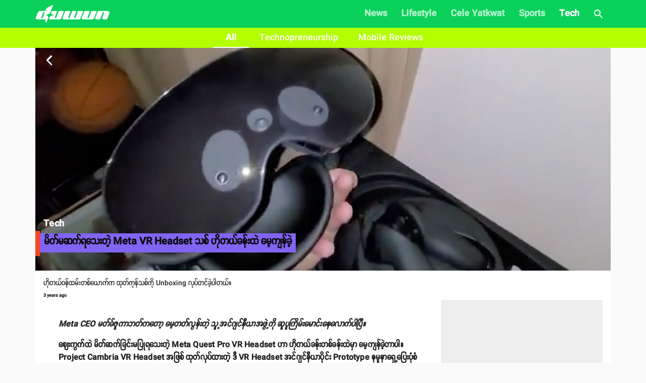

--- FILE ---
content_type: text/html; charset=utf-8
request_url: https://www.duwun.com.mm/article/meikmsaetyathete-meta-vr-headset-thit-hotekhantae-mekyaankhe-p-id61018
body_size: 26669
content:
<!DOCTYPE html><html><head><meta charSet="utf-8"/><link rel="stylesheet" type="text/css" href="/static/css/base.css"/><link rel="dns-prefetch" href="https://duwun.sgp1.cdn.digitaloceanspaces.com"/><link rel="dns-prefetch" href="https://duwun-data.sgp1.cdn.digitaloceanspaces.com"/><link rel="prefetch" href="https://duwun-data.sgp1.cdn.digitaloceanspaces.com/static/duwun-logo.png"/><link rel="prefetch" href="https://duwun-data.sgp1.cdn.digitaloceanspaces.com/static/duwun-status.gif"/><link rel="stylesheet" href="https://fonts.googleapis.com/icon?family=Material+Icons"/><link rel="icon" type="image/png" href="https://duwun-data.sgp1.cdn.digitaloceanspaces.com/static/favicon/Global_Favicon-01.png"/><link rel="shortcut icon" type="image/png" href="https://duwun-data.sgp1.cdn.digitaloceanspaces.com/static/favicon/Global_Favicon-01.png"/><link rel="manifest" href="https://duwun-data.sgp1.cdn.digitaloceanspaces.com/static/favicon/manifest.json"/><link rel="stylesheet" type="text/css" charSet="UTF-8" href="https://cdnjs.cloudflare.com/ajax/libs/slick-carousel/1.6.0/slick.min.css"/><link rel="stylesheet" type="text/css" href="https://cdnjs.cloudflare.com/ajax/libs/slick-carousel/1.6.0/slick-theme.min.css"/><meta name="msapplication-TileColor" content="#ffffff"/><meta name="msapplication-TileImage" content="https://duwun-data.sgp1.cdn.digitaloceanspaces.com/static/favicon/ms-icon-144x144.png"/><meta name="msapplication-config" content="https://duwun-data.sgp1.cdn.digitaloceanspaces.com/static/favicon/browserconfig.xml"/><meta property="fb:app_id" content="991241434272563"/><meta http-equiv="Content-Type" content="text/html; charset=utf-8"/><meta name="news_keywords" content="News, Entertainment, Sports &amp; Lifestyle"/><meta name="author" content="Duwun"/><meta name="robots" content="index,follow,noodp,noarchive"/><meta name="cXenseParse:pageclass" content="frontpage"/><meta name="google-site-verification" content="C1lCSj-OcwR549EmccB49Y8L2_9C1shzE9ZO4y4x-so"/><meta name="google-site-verification" content="q5yTS32Nn7X9c9xup6z3whp6uOMxwY6P8cIq1SIvq08"/><meta name="google-site-verification" content="D11rrw2PQOemb4lUpFOiGCaiSY_-nyAB35H2K4mry9Q"/><meta name="google-site-verification" content="oOtnCamrCeJVWQ42nJMQy09Z_avizsTM-zhmol4ECSc"/><meta property="og:site_name" content="Duwun - မျိုးဆက်သစ်တို့ရဲ့မီဒီယာ"/><meta charSet="utf-8"/><meta name="viewport" content="width=device-width, minimum-scale=1, initial-scale=1, shrink-to-fit=no"/><title>မိတ်မဆက်ရသေးတဲ့ Meta VR Headset သစ် ဟိုတယ်ခန်းထဲ မေ့ကျန်ခဲ့ | Duwun</title><link rel="stylesheet" href="/static/css/postDetailStyle.css"/><meta property="og:url" content="https://www.duwun.com.mm/article/meikmsaetyathete-meta-vr-headset-thit-hotekhantae-mekyaankhe-p-id61018"/><meta property="og:type" content="article"/><meta property="og:image" content="https://duwun.sgp1.cdn.digitaloceanspaces.com/328502/conversions/16630195884839-social.jpg"/><meta property="og:title" content="မိတ်မဆက်ရသေးတဲ့ Meta VR Headset သစ် ဟိုတယ်ခန်းထဲ မေ့ကျန်ခဲ့ | Duwun"/><meta property="og:description" content="ဟိုတယ်ဝန်ထမ်းတစ်ယောက်က ထုတ်ကုန်သစ်ကို Unboxing လုပ်တင်ခဲ့ပါတယ်။ Keep reading."/><link rel="canonical" href="https://www.duwun.com.mm/article/meikmsaetyathete-meta-vr-headset-thit-hotekhantae-mekyaankhe-p-id61018"/><meta content="Tech" name="section"/><meta content="ဟိုတယ်ဝန်ထမ်းတစ်ယောက်က ထုတ်ကုန်သစ်ကို Unboxing လုပ်တင်ခဲ့ပါတယ်။ Keep reading." name="description"/><meta content="Tech,Meta_မတ်တာ,Virtual Reality,VR Headset" name="keywords"/><meta content="2022-09-13T04:06:59Z" name="pubdate"/><meta content="2022-09-13 04:19:37.000000" name="lastmod"/><meta content="#0AD15A" name="theme-color"/><meta content="ဟိုတယ်ဝန်ထမ်းတစ်ယောက်က ထုတ်ကုန်သစ်ကို Unboxing လုပ်တင်ခဲ့ပါတယ်။ Keep reading." itemProp="description"/><link rel="stylesheet" type="text/css" href="/static/css/nprogress.css"/><link rel="preload" href="/_next/static/css/styles.43e997fc.chunk.css" as="style"/><link rel="stylesheet" href="/_next/static/css/styles.43e997fc.chunk.css" data-n-g=""/><noscript data-n-css="true"></noscript><link rel="preload" href="/_next/static/chunks/main-a7535eb901ba7c367109.js" as="script"/><link rel="preload" href="/_next/static/chunks/webpack-d7b2fb72fb7257504a38.js" as="script"/><link rel="preload" href="/_next/static/chunks/framework.0edde26539d24c5d3def.js" as="script"/><link rel="preload" href="/_next/static/chunks/a9a7754c.624b7b18fa402e139c1f.js" as="script"/><link rel="preload" href="/_next/static/chunks/576bc644d35fef40d3cc6b88c3d335a9ea22293f.eed693e4a18feb50f363.js" as="script"/><link rel="preload" href="/_next/static/chunks/987f7af227a5c5a01ed531f4ea35ddc03e9a44d1.3ab90409a6356d51bc02.js" as="script"/><link rel="preload" href="/_next/static/chunks/6c57e8a830f37261be0c5f854419e92513dc9df3.3029a7532ac42b26df06.js" as="script"/><link rel="preload" href="/_next/static/chunks/16c2d5cb91a024bfa81d34196c4b4f1b58ecf7d0.803fa5521cc1df9ccf1d.js" as="script"/><link rel="preload" href="/_next/static/chunks/eb7b50a59dd5fc04c47df9f0b1b43587b82d748c.7be8bac970c42e8dc8cf.js" as="script"/><link rel="preload" href="/_next/static/chunks/39d2d876470f40b8086917a6cd05da84f9829a1b.62048d1f49abc0edad0d.js" as="script"/><link rel="preload" href="/_next/static/chunks/64618eb1dc7baa7c3e719018139781bdbbcbd3f2.153cc8d05b30e466620c.js" as="script"/><link rel="preload" href="/_next/static/chunks/98ed7c10e6f02a9e02d6027ad8dee3f350b08b17.30997ec2ba340840330d.js" as="script"/><link rel="preload" href="/_next/static/chunks/e77752ed644df45fd498928459d145b89f270803.f5e3571de8aab4c2c8fc.js" as="script"/><link rel="preload" href="/_next/static/chunks/5c88a3601da16979876fc30b596c657aa09055f9.b4ac880333b413c26225.js" as="script"/><link rel="preload" href="/_next/static/chunks/adc6cc9ef5e8955d31ca5ca482a669fcf07bd97a.075960ffff49030b6a03.js" as="script"/><link rel="preload" href="/_next/static/chunks/e88bf06c9ce74f440120cbf272604bb000d1ea29.6c3390f52bda231b2eff.js" as="script"/><link rel="preload" href="/_next/static/chunks/5c9d2bf96857a6fa532e32ced0329ba1abeed8fa.2477c55e6962f7631437.js" as="script"/><link rel="preload" href="/_next/static/chunks/c2f89ab8cb53dd03571629ca4e542b9716ed30d1.888d3e7893c0d79bfd6e.js" as="script"/><link rel="preload" href="/_next/static/chunks/065d13f6c2e3f502291fb8a73d6747242f6ac8f3.b6eb2dcd19974902d7f0.js" as="script"/><link rel="preload" href="/_next/static/chunks/f6ecd376bb251b53f7d1354408bb052503f284d7.aac4cdd70d976abde226.js" as="script"/><link rel="preload" href="/_next/static/chunks/6cfd5500d4e07e4fa2368021dd25f62e5d256edf.f259ebfea6526de3fb0c.js" as="script"/><link rel="preload" href="/_next/static/chunks/d52ac252236f8b16bb07d05a51576ffac32daef2.043487ba1202b9604b0d.js" as="script"/><link rel="preload" href="/_next/static/chunks/723c2bfcfa4755fa296a677688a33b304c0974b7.1cad04c3992cf83aaacf.js" as="script"/><link rel="preload" href="/_next/static/chunks/styles.e0ab64c7734fcdcd0a93.js" as="script"/><link rel="preload" href="/_next/static/chunks/pages/_app-6c0da0c78299cd9bcf2e.js" as="script"/><link rel="preload" href="/_next/static/chunks/03fc3f2f.b4858435b16e38f3e02a.js" as="script"/><link rel="preload" href="/_next/static/chunks/45c2f5a0.1a246a6ec5cdeaa788f3.js" as="script"/><link rel="preload" href="/_next/static/chunks/f0f61e2b.de1884b22417134d1296.js" as="script"/><link rel="preload" href="/_next/static/chunks/cb1608f2.0974e09f3722e49bf6b1.js" as="script"/><link rel="preload" href="/_next/static/chunks/9af1c2f8cd6a5be93412678f06ca5045bdd9503e.861b5af1f544624a9efc.js" as="script"/><link rel="preload" href="/_next/static/chunks/f9abdffb01bb35e832eeb286df4793242e5327ba.ba55094c4d84f6c6f965.js" as="script"/><link rel="preload" href="/_next/static/chunks/e5e35d3159103d44c56c92e0ad6db8db7df129bd.a910b2117044c102d326.js" as="script"/><link rel="preload" href="/_next/static/chunks/973b469d41fe82b67d7ecf187a2613546aa6982f.a218e1ced7c3460a1db3.js" as="script"/><link rel="preload" href="/_next/static/chunks/67508455c08a4c5b3bbcf3a6656f98cd3e3f81ef.4319be5faa20f8d2fa9e.js" as="script"/><link rel="preload" href="/_next/static/chunks/4ee30b720b893fb0c2c95e8c8ecdb74c491d695d.befe6339821d14ecc730.js" as="script"/><link rel="preload" href="/_next/static/chunks/a8f47d379fdcaf76d720fd4acd245fc8f5462c07.8efa9c473c062d8d4cea.js" as="script"/><link rel="preload" href="/_next/static/chunks/pages/post-4c6c9553111e55158ed7.js" as="script"/><style id="jss-server-side">html{box-sizing:border-box;-webkit-font-smoothing:antialiased;-moz-osx-font-smoothing:grayscale}*,::after,::before{box-sizing:inherit}body{margin:0;background-color:#fafafa}@media print{body{background-color:#fff}}.jss139{padding:16px}.jss139:last-child{padding-bottom:24px}.jss140{margin:0;display:block}.jss141{color:rgba(0,0,0,.54);font-size:8rem;font-weight:300;font-family:SpaceGrotesk,Padauk,DuwunFont,serif;line-height:1.14286em;margin-left:-.04em;letter-spacing:-.04em}.jss142{color:rgba(0,0,0,.54);font-size:4rem;font-weight:400;font-family:SpaceGrotesk,Padauk,DuwunFont,serif;line-height:1.30357em;margin-left:-.02em;letter-spacing:-.02em}.jss143{color:rgba(0,0,0,.54);font-size:3.214285714285714rem;font-weight:400;font-family:SpaceGrotesk,Padauk,DuwunFont,serif;line-height:1.13333em;margin-left:-.02em}.jss144{color:rgba(0,0,0,.54);font-size:2.4285714285714284rem;font-weight:400;font-family:SpaceGrotesk,Padauk,DuwunFont,serif;line-height:1.20588em}.jss145{color:rgba(0,0,0,.87);font-size:1.7142857142857142rem;font-weight:400;font-family:SpaceGrotesk,Padauk,DuwunFont,serif;line-height:1.35417em}.jss146{color:rgba(0,0,0,.87);font-size:1.5rem;font-weight:500;font-family:SpaceGrotesk,Padauk,DuwunFont,serif;line-height:1.16667em}.jss147{color:rgba(0,0,0,.87);font-size:1.1428571428571428rem;font-weight:400;font-family:SpaceGrotesk,Padauk,DuwunFont,serif;line-height:1.5em}.jss148{color:rgba(0,0,0,.87);font-size:1rem;font-family:SpaceGrotesk,Padauk,DuwunFont,serif;font-weight:400;line-height:1.5}.jss149{color:rgba(0,0,0,.87);font-size:1.1428571428571428rem;font-family:SpaceGrotesk,Padauk,DuwunFont,serif;font-weight:400;line-height:1.5}.jss150{color:rgba(0,0,0,.87);font-size:.8571428571428571rem;font-family:SpaceGrotesk,Padauk,DuwunFont,serif;font-weight:400;line-height:1.66}.jss151{color:rgba(0,0,0,.87);font-size:1rem;font-family:SpaceGrotesk,Padauk,DuwunFont,serif;font-weight:500;line-height:1.75;text-transform:uppercase}.jss152{color:rgba(0,0,0,.87);font-size:6.857142857142857rem;font-family:SpaceGrotesk,Padauk,DuwunFont,serif;font-weight:300;line-height:1}.jss153{color:rgba(0,0,0,.87);font-size:4.285714285714286rem;font-family:SpaceGrotesk,Padauk,DuwunFont,serif;font-weight:300;line-height:1}.jss154{color:rgba(0,0,0,.87);font-size:3.4285714285714284rem;font-family:SpaceGrotesk,Padauk,DuwunFont,serif;font-weight:400;line-height:1.04}.jss155{color:rgba(0,0,0,.87);font-size:2.4285714285714284rem;font-family:SpaceGrotesk,Padauk,DuwunFont,serif;font-weight:400;line-height:1.17}.jss156{color:rgba(0,0,0,.87);font-size:1.7142857142857142rem;font-family:SpaceGrotesk,Padauk,DuwunFont,serif;font-weight:400;line-height:1.33}.jss157{color:rgba(0,0,0,.87);font-size:1.4285714285714284rem;font-family:SpaceGrotesk,Padauk,DuwunFont,serif;font-weight:500;line-height:1.6}.jss158{color:rgba(0,0,0,.87);font-size:1.1428571428571428rem;font-family:SpaceGrotesk,Padauk,DuwunFont,serif;font-weight:400;line-height:1.75}.jss159{color:rgba(0,0,0,.87);font-size:1rem;font-family:SpaceGrotesk,Padauk,DuwunFont,serif;font-weight:500;line-height:1.57}.jss160{color:rgba(0,0,0,.87);font-size:.8571428571428571rem;font-family:SpaceGrotesk,Padauk,DuwunFont,serif;font-weight:400;line-height:2.66;text-transform:uppercase}.jss161{width:1px;height:1px;position:absolute;overflow:hidden}.jss162{text-align:left}.jss163{text-align:center}.jss164{text-align:right}.jss165{text-align:justify}.jss166{overflow:hidden;white-space:nowrap;text-overflow:ellipsis}.jss167{margin-bottom:.35em}.jss168{margin-bottom:16px}.jss169{color:inherit}.jss170{color:#f9461e}.jss171{color:#0a0a0a}.jss172{color:rgba(0,0,0,.87)}.jss173{color:rgba(0,0,0,.54)}.jss174{color:#f44336}.jss175{display:inline}.jss235{width:1em;height:1em;overflow:hidden;font-size:24px;user-select:none;flex-shrink:0}.jss236{color:#f9461e}.jss237{color:#0a0a0a}.jss238{color:rgba(0,0,0,.54)}.jss239{color:#f44336}.jss240{color:rgba(0,0,0,.26)}.jss241{font-size:inherit}.jss242{font-size:20px}.jss243{font-size:36px}.jss42{width:100%;display:flex;flex-wrap:wrap;box-sizing:border-box}.jss43{margin:0;box-sizing:border-box}.jss44{min-width:0}.jss45{flex-direction:column}.jss46{flex-direction:column-reverse}.jss47{flex-direction:row-reverse}.jss48{flex-wrap:nowrap}.jss49{flex-wrap:wrap-reverse}.jss50{align-items:center}.jss51{align-items:flex-start}.jss52{align-items:flex-end}.jss53{align-items:baseline}.jss54{align-content:center}.jss55{align-content:flex-start}.jss56{align-content:flex-end}.jss57{align-content:space-between}.jss58{align-content:space-around}.jss59{justify-content:center}.jss60{justify-content:flex-end}.jss61{justify-content:space-between}.jss62{justify-content:space-around}.jss63{justify-content:space-evenly}.jss64{width:calc(100% + 8px);margin:-4px}.jss64>.jss43{padding:4px}.jss65{width:calc(100% + 16px);margin:-8px}.jss65>.jss43{padding:8px}.jss66{width:calc(100% + 24px);margin:-12px}.jss66>.jss43{padding:12px}.jss67{width:calc(100% + 32px);margin:-16px}.jss67>.jss43{padding:16px}.jss68{width:calc(100% + 40px);margin:-20px}.jss68>.jss43{padding:20px}.jss69{flex-grow:0;max-width:none;flex-basis:auto}.jss70{flex-grow:1;max-width:100%;flex-basis:0}.jss71{flex-grow:0;max-width:8.333333%;flex-basis:8.333333%}.jss72{flex-grow:0;max-width:16.666667%;flex-basis:16.666667%}.jss73{flex-grow:0;max-width:25%;flex-basis:25%}.jss74{flex-grow:0;max-width:33.333333%;flex-basis:33.333333%}.jss75{flex-grow:0;max-width:41.666667%;flex-basis:41.666667%}.jss76{flex-grow:0;max-width:50%;flex-basis:50%}.jss77{flex-grow:0;max-width:58.333333%;flex-basis:58.333333%}.jss78{flex-grow:0;max-width:66.666667%;flex-basis:66.666667%}.jss79{flex-grow:0;max-width:75%;flex-basis:75%}.jss80{flex-grow:0;max-width:83.333333%;flex-basis:83.333333%}.jss81{flex-grow:0;max-width:91.666667%;flex-basis:91.666667%}.jss82{flex-grow:0;max-width:100%;flex-basis:100%}@media (min-width:600px){.jss83{flex-grow:0;max-width:none;flex-basis:auto}.jss84{flex-grow:1;max-width:100%;flex-basis:0}.jss85{flex-grow:0;max-width:8.333333%;flex-basis:8.333333%}.jss86{flex-grow:0;max-width:16.666667%;flex-basis:16.666667%}.jss87{flex-grow:0;max-width:25%;flex-basis:25%}.jss88{flex-grow:0;max-width:33.333333%;flex-basis:33.333333%}.jss89{flex-grow:0;max-width:41.666667%;flex-basis:41.666667%}.jss90{flex-grow:0;max-width:50%;flex-basis:50%}.jss91{flex-grow:0;max-width:58.333333%;flex-basis:58.333333%}.jss92{flex-grow:0;max-width:66.666667%;flex-basis:66.666667%}.jss93{flex-grow:0;max-width:75%;flex-basis:75%}.jss94{flex-grow:0;max-width:83.333333%;flex-basis:83.333333%}.jss95{flex-grow:0;max-width:91.666667%;flex-basis:91.666667%}.jss96{flex-grow:0;max-width:100%;flex-basis:100%}}@media (min-width:960px){.jss97{flex-grow:0;max-width:none;flex-basis:auto}.jss98{flex-grow:1;max-width:100%;flex-basis:0}.jss99{flex-grow:0;max-width:8.333333%;flex-basis:8.333333%}.jss100{flex-grow:0;max-width:16.666667%;flex-basis:16.666667%}.jss101{flex-grow:0;max-width:25%;flex-basis:25%}.jss102{flex-grow:0;max-width:33.333333%;flex-basis:33.333333%}.jss103{flex-grow:0;max-width:41.666667%;flex-basis:41.666667%}.jss104{flex-grow:0;max-width:50%;flex-basis:50%}.jss105{flex-grow:0;max-width:58.333333%;flex-basis:58.333333%}.jss106{flex-grow:0;max-width:66.666667%;flex-basis:66.666667%}.jss107{flex-grow:0;max-width:75%;flex-basis:75%}.jss108{flex-grow:0;max-width:83.333333%;flex-basis:83.333333%}.jss109{flex-grow:0;max-width:91.666667%;flex-basis:91.666667%}.jss110{flex-grow:0;max-width:100%;flex-basis:100%}}@media (min-width:1280px){.jss111{flex-grow:0;max-width:none;flex-basis:auto}.jss112{flex-grow:1;max-width:100%;flex-basis:0}.jss113{flex-grow:0;max-width:8.333333%;flex-basis:8.333333%}.jss114{flex-grow:0;max-width:16.666667%;flex-basis:16.666667%}.jss115{flex-grow:0;max-width:25%;flex-basis:25%}.jss116{flex-grow:0;max-width:33.333333%;flex-basis:33.333333%}.jss117{flex-grow:0;max-width:41.666667%;flex-basis:41.666667%}.jss118{flex-grow:0;max-width:50%;flex-basis:50%}.jss119{flex-grow:0;max-width:58.333333%;flex-basis:58.333333%}.jss120{flex-grow:0;max-width:66.666667%;flex-basis:66.666667%}.jss121{flex-grow:0;max-width:75%;flex-basis:75%}.jss122{flex-grow:0;max-width:83.333333%;flex-basis:83.333333%}.jss123{flex-grow:0;max-width:91.666667%;flex-basis:91.666667%}.jss124{flex-grow:0;max-width:100%;flex-basis:100%}}@media (min-width:1920px){.jss125{flex-grow:0;max-width:none;flex-basis:auto}.jss126{flex-grow:1;max-width:100%;flex-basis:0}.jss127{flex-grow:0;max-width:8.333333%;flex-basis:8.333333%}.jss128{flex-grow:0;max-width:16.666667%;flex-basis:16.666667%}.jss129{flex-grow:0;max-width:25%;flex-basis:25%}.jss130{flex-grow:0;max-width:33.333333%;flex-basis:33.333333%}.jss131{flex-grow:0;max-width:41.666667%;flex-basis:41.666667%}.jss132{flex-grow:0;max-width:50%;flex-basis:50%}.jss133{flex-grow:0;max-width:58.333333%;flex-basis:58.333333%}.jss134{flex-grow:0;max-width:66.666667%;flex-basis:66.666667%}.jss135{flex-grow:0;max-width:75%;flex-basis:75%}.jss136{flex-grow:0;max-width:83.333333%;flex-basis:83.333333%}.jss137{flex-grow:0;max-width:91.666667%;flex-basis:91.666667%}.jss138{flex-grow:0;max-width:100%;flex-basis:100%}}.jss185{height:1px;margin:0;border:none;flex-shrink:0;background-color:rgba(0,0,0,.12)}.jss186{left:0;width:100%;bottom:0;position:absolute}.jss187{margin-left:72px}.jss188{background-color:rgba(0,0,0,.08)}.jss189{margin-left:20px;margin-right:20px}.jss232{color:inherit;border:0;margin:0;cursor:pointer;display:inline-flex;outline:0;padding:0;position:relative;align-items:center;user-select:none;border-radius:0;vertical-align:middle;justify-content:center;-moz-appearance:none;text-decoration:none;background-color:transparent;-webkit-appearance:none;-webkit-tap-highlight-color:transparent}.jss232::-moz-focus-inner{border-style:none}.jss232.jss233{cursor:default;pointer-events:none}.jss193{color:rgba(0,0,0,.87);height:32px;cursor:default;border:none;display:inline-flex;outline:0;padding:0;font-size:.9285714285714285rem;transition:background-color .3s cubic-bezier(.4,0,.2,1) 0s,box-shadow .3s cubic-bezier(.4,0,.2,1) 0s;box-sizing:border-box;font-family:SpaceGrotesk,Padauk,DuwunFont,serif;align-items:center;white-space:nowrap;border-radius:16px;vertical-align:middle;justify-content:center;text-decoration:none;background-color:#e0e0e0}.jss194{color:#fff;background-color:#f9461e}.jss195{color:#fff;background-color:#0a0a0a}.jss196{cursor:pointer;-webkit-tap-highlight-color:transparent}.jss196:focus,.jss196:hover{background-color:#cecece}.jss196:active{box-shadow:0 1px 3px 0 rgba(0,0,0,.2),0 1px 1px 0 rgba(0,0,0,.14),0 2px 1px -1px rgba(0,0,0,.12);background-color:#c5c5c5}.jss197:focus,.jss197:hover{background-color:#f95430}.jss197:active{background-color:#f95c39}.jss198:focus,.jss198:hover{background-color:#1d1d1d}.jss198:active{background-color:#272727}.jss199:focus{background-color:#cecece}.jss200:focus{background-color:#fa6b4b}.jss201:focus{background-color:#3b3b3b}.jss202{border:1px solid rgba(0,0,0,.23);background-color:transparent}.jss196.jss202:focus,.jss196.jss202:hover,.jss199.jss202:focus{background-color:rgba(0,0,0,.08)}.jss202 .jss205{margin-left:-1px}.jss203{color:#f9461e;border:1px solid #f9461e}.jss196.jss203:focus,.jss196.jss203:hover,.jss199.jss203:focus{background-color:rgba(249,70,30,.08)}.jss204{color:#0a0a0a;border:1px solid #0a0a0a}.jss196.jss204:focus,.jss196.jss204:hover,.jss199.jss204:focus{background-color:rgba(10,10,10,.08)}.jss205{width:32px;color:#616161;height:32px;font-size:1.1428571428571428rem;margin-right:-4px}.jss206{color:#fff;background-color:#ae3115}.jss207{color:#fff;background-color:#070707}.jss208{width:19px;height:19px}.jss209{color:#616161;margin-left:4px;margin-right:-8px}.jss210{color:inherit}.jss211{color:inherit}.jss212{cursor:inherit;display:flex;align-items:center;user-select:none;white-space:nowrap;padding-left:12px;padding-right:12px}.jss213{color:rgba(0,0,0,.26);cursor:pointer;height:auto;margin:0 4px 0 -8px;-webkit-tap-highlight-color:transparent}.jss213:hover{color:rgba(0,0,0,.4)}.jss214{color:rgba(255,255,255,.7)}.jss214:active,.jss214:hover{color:#fff}.jss215{color:rgba(255,255,255,.7)}.jss215:active,.jss215:hover{color:#fff}.jss216{color:rgba(249,70,30,.7)}.jss216:active,.jss216:hover{color:#f9461e}.jss217{color:rgba(10,10,10,.7)}.jss217:active,.jss217:hover{color:#0a0a0a}.jss176{font-size:9px;line-height:15px;font-weight:700}.jss177{margin:0 7px;font-weight:700}.jss31{width:100%}.jss32{margin:-3px auto -3px}.jss33{width:100%;cursor:pointer}.jss34{width:100%}.jss35{height:auto;margin-bottom:23px;background-color:transparent}.jss36{line-height:1.2}.jss37{margin:0 0 8px;font-size:12px;margin-left:8px}.jss38{color:hsla(0,0%,100%,.92);display:inline;padding:8px 0;font-size:20px;line-height:38px;white-space:initial}.jss39{margin-left:0}.jss40{margin-top:4px;padding-left:22px;padding-right:22px}.jss41{left:0;width:100%;bottom:0;height:100%;content:"";position:absolute}.jss29{width:100%}.jss30{margin:-3px auto -3px}.jss222{color:rgba(0,0,0,.87);width:56px;height:56px;padding:0;font-size:1rem;min-width:0;box-sizing:border-box;min-height:36px;transition:background-color 250ms cubic-bezier(.4,0,.2,1) 0s,box-shadow 250ms cubic-bezier(.4,0,.2,1) 0s,border 250ms cubic-bezier(.4,0,.2,1) 0s;box-shadow:0 3px 5px -1px rgba(0,0,0,.2),0 6px 10px 0 rgba(0,0,0,.14),0 1px 18px 0 rgba(0,0,0,.12);font-family:SpaceGrotesk,Padauk,DuwunFont,serif;font-weight:500;line-height:1.75;border-radius:50%;text-transform:uppercase;background-color:#e0e0e0}.jss222:active{box-shadow:0 7px 8px -4px rgba(0,0,0,.2),0 12px 17px 2px rgba(0,0,0,.14),0 5px 22px 4px rgba(0,0,0,.12)}.jss222.jss227{box-shadow:0 3px 5px -1px rgba(0,0,0,.2),0 6px 10px 0 rgba(0,0,0,.14),0 1px 18px 0 rgba(0,0,0,.12)}.jss222:hover{text-decoration:none;background-color:#d5d5d5}.jss222.jss228{color:rgba(0,0,0,.26);box-shadow:none;background-color:rgba(0,0,0,.12)}@media (hover:none){.jss222:hover{background-color:#e0e0e0}}.jss222:hover.jss228{background-color:rgba(0,0,0,.12)}.jss223{width:100%;display:inherit;align-items:inherit;justify-content:inherit}.jss224{color:#fff;background-color:#f9461e}.jss224:hover{background-color:#ae3115}@media (hover:none){.jss224:hover{background-color:#f9461e}}.jss225{color:#fff;background-color:#0a0a0a}.jss225:hover{background-color:#070707}@media (hover:none){.jss225:hover{background-color:#0a0a0a}}.jss226{width:auto;height:48px;padding:0 16px;min-width:48px;min-height:auto;border-radius:24px}.jss226.jss230{width:auto;height:34px;padding:0 8px;min-width:34px;border-radius:17px}.jss226.jss231{width:auto;height:40px;padding:0 16px;min-width:40px;border-radius:20px}.jss229{color:inherit}.jss230{width:40px;height:40px}.jss231{width:48px;height:48px}.jss218{display:flex;padding:6.5px;align-items:center;margin-bottom:10px;justify-content:center}.jss219{margin:10px}.jss220{color:gray;width:38px;height:38px;background:#fff;box-shadow:none}.jss221{color:grey}.jss178{padding:0 0 18px;flex-grow:1}.jss179{padding:0 0 0 11px}.jss180{width:100%;margin:auto;height:100px;display:block;max-width:100%;background:rgba(128,128,128,.11);max-height:100%;object-fit:cover}.jss181{margin:18px 0 0}.jss182{margin:6px 0 14px}.jss183{left:2px;color:#f9461e;bottom:2px;position:absolute;font-size:25px}.jss184{left:4px;width:32px;height:32px;bottom:5px;border:2px solid #f9461e;position:absolute;background:#fff;border-radius:50%}.jss190{display:flex;flex-wrap:wrap;overflow-x:scroll}.jss191{margin:20px 0;background-color:#e8e3de}.jss192{margin:8px 8px 8px 0;cursor:pointer;text-transform:uppercase}.jss1{margin:20px 0;background-color:#e8e3de}.jss2{padding:0 0 20px;overflow:hidden;flex-grow:1;flex-wrap:wrap;justify-content:space-around}@media (min-width:960px){.jss2{display:flex}}.jss3{color:rgba(0,0,0,.54);padding:20px;text-align:center}.jss4{color:#fff;white-space:normal}.jss5{width:100%;height:370px;object-fit:cover}@media (min-width:960px){.jss6{padding:20px 30px}}.jss7 p{letter-spacing:.2px}.jss7 img{width:80%;margin:0 auto;display:block;max-height:800px;object-fit:contain;background-color:#eee}@media (min-width:0px) and (max-width:599.95px){.jss7 img{width:100%}}.jss8{margin-top:30px;font-family:Zawgyi-One,ZawgyiOne,serif}.jss8 p{line-height:2;letter-spacing:.2px}.jss8 img{width:100%}@media (min-width:0px) and (max-width:599.95px){.jss8 img{width:100%}}.jss9{padding:0}.jss9 p{line-height:initial}.jss9 img{object-fit:cover}.jss10{background-color:#000}@media (min-width:0px) and (max-width:599.95px){.jss10 iframe{width:100%!important}}.jss11{color:hsla(0,0%,100%,.92);display:inline;padding:8px 0;font-size:20px;line-height:38px;white-space:initial;font-weight:400}.jss12{padding-left:25px}.jss13{font-size:13px;padding-right:5px}.jss14{margin-left:0}.jss15{margin-bottom:10px}.jss16{padding-left:6px}.jss17{font-size:1.5em;text-align:center}@media (min-width:0px) and (max-width:599.95px){.jss17{text-align:left;padding-left:10px}}@media (min-width:960px){.jss18{width:100%;max-width:1140px}}.jss19{float:right;display:none;overflow:hidden;min-height:600px;background-color:#eee}@media (min-width:1280px){.jss19{width:320px;display:inline-block}}.jss20{margin-left:5px}.jss21{top:-6px;right:12px;z-index:1;position:absolute;text-align:center}.jss22{color:#ff9803;width:68px;border:1px solid #e9e9e9;display:inline-block;overflow:hidden;background:#fff;min-height:28px;border-radius:0 0 7px 7px}.jss23{position:relative}.jss23::before{top:-6px;right:80px;content:'';position:absolute;border-top:8px solid transparent;border-right:10px solid #abacac}@media (min-width:0px) and (max-width:599.95px){.jss24{margin-bottom:10px}}.jss25{margin:0 7px;font-weight:700}.jss26{top:5px;position:absolute;font-weight:700}.jss27{padding:14px}.jss28{font-size:10px;line-height:11px;font-weight:400}</style></head><body class="preloading"><div class="content-placeholder"><div class="placeholderbar"></div><div class="placeholderbox"><div class="banner-holder"></div><div class="cover-holder"></div><hr class="hr-box"/><div class="excerpt-holder"><span class="title-holder text-group"></span><div class="text-group p-holder"></div><div class="text-group"></div></div><hr class="hr-box"/><div class="excerpt-holder"><div class="text-group p-holder"></div><div class="text-group p-holder"></div><div class="text-group"></div></div></div></div><div id="__next"><div style="height:95px;overflow:hidden" id="app-bar-wrapper"><div class="headroom-wrapper"><div style="position:relative;top:0;left:0;right:0;z-index:999;-webkit-transform:translate3D(0, 0, 0);-ms-transform:translate3D(0, 0, 0);transform:translate3D(0, 0, 0);height:initial;min-height:95px" class="headroom headroom--unfixed"></div></div></div><div class="" style="background:#fafafa" id="page-component-wrapper"><div style="min-height:600px;border-bottom:0px solid #0AD15A" class="observeItem" id="meikmsaetyathete-meta-vr-headset-thit-hotekhantae-mekyaankhe-p-id61018"><div><div></div><div class="jss2"><div class="jss18"><div data-io-article-url="https://www.duwun.com.mm/article/meikmsaetyathete-meta-vr-headset-thit-hotekhantae-mekyaankhe-p-id61018"><div class="jss29"><div class="jss30"></div></div><div class="jss42"><div class="jss43 jss82"><div class="jss139" style="background-color:#fff"><div class="jss140 jss148 jss7" style="margin-bottom:5px;font-weight:normal;line-height:25px;font-size:14px">ဟိုတယ်ဝန်ထမ်းတစ်ယောက်က ထုတ်ကုန်သစ်ကို Unboxing လုပ်တင်ခဲ့ပါတယ်။</div><div class="jss42 jss61"><span class="jss140 jss150 jss176"><time dateTime="2022-09-13T04:06:59.000Z" title="2022-09-13T04:06:59Z">3 years ago</time></span></div><div class="jss42"></div><div class="jss6"><div id="partial-wrapper-0" class="total-para-7 content-body"><div class="jss140 jss148 jss7" style="max-width:730px;position:relative;font-weight:bold;line-height:25px;font-size:16px"><div class="node-0 para-0"></div><p class="node-1 para-0"><strong><em class="node-0 para-0">Meta CEO မတ်ခ်ဇူကာဘတ်ကတော့ မေ့တတ်လွန်းတဲ့ သူ့အင်ဂျင်နီယာအဖွဲ့ကို ဆူပူကြိမ်းမောင်းနေလောက်ပါပြီ။</em></strong></p><div class="node-2 para-1 injected-1"><p class="node-2 para-1">	ဈေးကွက်ထဲ မိတ်ဆက်ခြင်းမပြုရသေးတဲ့ Meta Quest Pro VR Headset ဟာ ဟိုတယ်ခန်းတစ်ခန်းထဲမှာ မေ့ကျန်ခဲ့တာပါ။ Project Cambria VR Headset အဖြစ် ထုတ်လုပ်ထားတဲ့ ဒီ VR Headset အင်ဂျင်နီယာပိုင်း Prototype နမူနာရှေ့ပြေးပုံစံဖြစ်ပြီး ရာမီယို ကာဒီနားစ်ဆိုတဲ့ ဟိုတယ်ဝန်ထမ်းတစ်ယောက်က တွေ့သွားခဲ့တာ ဖြစ်ပါတယ်။ ကာဒီနားစ်ရဲ့ အဆိုအရ ဒီ VR ထုတ်ကုန်ဟာ လက်ရှိမျိုးဆက် Quest 2 ထက် Hardware ပိုင်း ပိုသာလွန်ပြီး Headset ရဲ့ အရှေ့ဘက်မှာ ကင်မရာ ၃ ခု ပိုပါလာတယ်လို့လည်း ဆိုပါတယ်။ </p><div class="jss9"><div class="jss178"><div style="height:100px" class="lazyload-placeholder"></div><hr class="jss185 jss181"/></div><div class="jss178"><div style="height:100px" class="lazyload-placeholder"></div><hr class="jss185 jss181"/></div></div></div><div class="node-3 para-1"><div style="height:200px" class="lazyload-placeholder"></div></div><p class="node-4 para-1"><br/></p><p class="node-5 para-2">	Meta Quest Pro သစ်မှာ သုံးတဲ့ Controller ဟာ လက်ရှိမျိုးဆက် Oculus Quest 2 မှာ သုံးတဲ့ စက်ဝိုင်းပုံ Open ဒီဇိုင်းနဲ့ မတူတဲ့ ပုံစံသစ်ကို သုံးလာတာ တွေ့ရပါတယ်။Controller ပေါ်မှာလည်း Onboard ကင်မရာနှစ်လုံး ပါလာပါတယ်။ Headset ဗူးပေါ်မှာ &quot;တစ်ဆင့်ပြန်ရောင်းရန်မဟုတ် ၊ အင်ဂျင်နီယာပိုင်း နမူနာမျှသာ&quot; လို့ ရေးထားပြီး Meta Quest Pro အမှတ်တံဆိပ် ရိုက်ထားပါတယ်။ ကာဒီနားစ်ဟာ ဒီထုတ်ကုန်ကို ပုံတင် ရိုက်တာမဟုတ်ဘဲ Unboxing Video ပါလုပ်ပြီး Social Media ပေါ် တင်ခဲ့တာပါ။ </p><p class="node-6 para-3">	Zectarius Gaming က တင်တဲ့ ပို့စ်တစ်ခုမှာဆို Quest Pro မှာ Charging Dock တစ်ခုပါ ပါတယ်လို့ အတည်ပြုထားပါတယ်။ အခု‌တော့ ဒီ VR Headset ကို ပိုင်ရှင်က ပြန်ယူသွားပြီ ဖြစ်ပါတယ်။ Meta အနေနဲ့ ကုမ္ပဏီရဲ့ ကြေညာခြင်းမရှိသေးတဲ့ ထုတ်ကုန်အကြောင်း ဓါတ်ပုံနဲ့ Unboxing Videos တွေကို Facebook ပေါ်ကနေ ဖယ်ရှားသွားဖို့ ရှိပါတယ်။ ကားဒီးနားစ်လည်း ဧည့်သည်ပစ္စည်းကို ယူပြီး ဓါတ်ပုံနဲ့ ဗွီဒီယိုရိုက်ကူးမှုနဲ့ ဟိုတယ်ကနေ အလုပ်ထုတ်ခံရဖို့ ရှိပါတယ်။ </p><div class="node-7 para-4 injected-2"><p class="node-7 para-4">	ဈေးကွက်ထဲ မဝင်ရသေးတဲ့ နမူနာ Prototype ပစ္စည်းတွေ လူအများရောက်ရှိတဲ့ နေရာတွေမှာ မေ့ကျန်ခဲ့တာက ဖြစ်လေ့ဖြစ်ထရှိတဲ့ ကိစ္စတစ်ခုဖြစ်ပါတယ်။ အရင်ကလည်း Prototype မော်ဒယ် iPhone 4 ကို ကယ်လီဖိုးနီးယားက အရက်ဘားတစ်ခုမှာ မေ့ကျန်ခဲ့ရာကနေ ကောက်တွေ့သွားသူက Gizmodo ဝက်ဘ်ဆိုက်ကို ရောင်းချခဲ့ပြီးနောက် နာမည်ကြီးသတင်းအဖြစ် ကမ္ဘာက သိသွားခဲ့ပါတယ်။ မကြာသေးခင်ကလည်း Google Pixel Watch နမူနာ Prototype ထုတ်ကုန်တစ်ခု စားသောက်ဆိုင်မှာ မေ့ကျန်ခဲ့ကြောင်း သတင်းတွေ ထွက်ပေါ်ခဲ့ပါတယ်။ </p></div><p class="node-8 para-5">	Meta ကုမ္ပဏီကတော့ ကုမ္ပဏီရဲ့VR Headset ထုတ်ကုန်သစ်အကြောင်း အတည်ပြုခြင်းမျိုး မရှိသေးပါဘူး။ Meta ဟာ ပြီးခဲ့တဲ့နှစ်ကတည်းက Cambria နာမည်နဲ့ နည်းပညာမြင့် VR Headset ပရောဂျက်တစ်မျိုးကို မိတ်ဆက်သွားမယ်လို့ ကြေညာထားတာပါ။ Project Cambria လို့ ကုဒ်နာမည်ပေးထားတဲ့ ဒီ hardware ထုတ်ကုန်မှာ အဆင့်မြင့် ပုံရိပ်ယောင်နဲ့အစစ်အမှန်လောကပေါင်းစည်းထားတဲ့ အတွေ့အကြုံသစ်တွေ ၊ မျက်နှာအတိုင်း ခြေရာခံစနစ်နဲ့ ပိုပြီး တိကျအားကောင်းတဲ့ အမြင်အာရုံစနစ်တို့ ပါဝင်လာမယ်လို့ ဆိုပါတယ်။ </p><div class="node-9 para-5"><div style="height:200px" class="lazyload-placeholder"></div></div><p class="node-10 para-5"><br/></p><p class="node-11 para-5"><br/></p><p class="node-12 para-6">	Cambria ဟာ တခြား VR Headset တွေမှာ မလုပ်နိုင်တဲ့ စွမ်းဆောင်မှုတွေ လုပ်နိုင်မယ်လို့လည်း ဆိုပါတယ်။ ဒီထုတ်ကုန်မှာ ပါတဲ့ အာရုံခံစနစ်သစ်တွေဟာ ကိုယ့်ရဲ့ Virtual ပုံတူကို ကိုယ့်ရဲ့မျက်နှာပြင်အမူအယာဖော်ပြချက်အတိုင်း ပုံဖော်နိုင်မယ်လို့ လည်း ကုမ္ပဏီက ပြောပါတယ်။ Cambria ဟာ ပြင်ပရုပ်လောကထဲက အရာဝတ္ထုတွေကို ကိုယ်စားပြုနိုင်စွမ်းရှိမယ်လို့လည်း ပြောထားပါတယ်။ </p><p class="node-13 para-7">	ဒီနှစ်နွေရာသီမှာ တင်ခဲ့တဲ့ Meta CEO မတ်ခ်ဇူကာဘတ်ရဲ့ သရုပ်ပြ Demo ပို့စ်ထဲမှာ Quest Pro ဟာ Mixed Reality ပံ့ပိုးမှု ပါလာပြီး Headset ကို ချွတ်စရာမလိုဘဲ ပြင်ပပတ်ဝန်းကျင်က မြင်ကွင်းတွေကို ကင်မရာကနေ လက်တွေ့အတိုင်း ရောင်စုံ မြင်တွေ့နိုင်ပြီး Depth Sensor အကူအညီနဲ့ ဒီဂျစ်တယ်အရာဝတ္ထုတွေကို ပြင်ပဝန်းကျင်မှာ တိတိကျကျ ဖော်ပြနိုင်မယ်လို့ ဆိုပါတယ်။ </p></div></div><div class="onesignal-customlink-container"></div><div><hr class="jss185 jss191"/><h3 style="font-weight:bold;margin:0px 0px 8px;padding-top:8px">ဆက်စပ်အကြောင်းအရာများ</h3><div class="jss190"><a class="anchor-link" href="/topic/%E1%80%99%E1%80%90%E1%80%BA%E1%80%90%E1%80%AC"><div role="button" class="jss193 jss192" tabindex="-1" style="background:#0AD15A;color:#fff"><span class="jss212"><span class="tag-article-trigger-gtm" style="font-weight:bold">Meta မတ်တာ</span></span></div></a><a class="anchor-link" href="/topic/Virtual%20Reality"><div role="button" class="jss193 jss192" tabindex="-1" style="background:#0AD15A;color:#fff"><span class="jss212"><span class="tag-article-trigger-gtm" style="font-weight:bold">Virtual  Reality</span></span></div></a><a class="anchor-link" href="/topic/VR%20Headset"><div role="button" class="jss193 jss192" tabindex="-1" style="background:#0AD15A;color:#fff"><span class="jss212"><span class="tag-article-trigger-gtm" style="font-weight:bold">V R  Headset</span></span></div></a></div></div><div class="fbCommentWrapper"><div><div class="fb-comments" data-href="https://www.duwun.com.mm/article/meikmsaetyathete-meta-vr-headset-thit-hotekhantae-mekyaankhe-p-id61018"></div></div></div></div></div></div></div></div><div class="jss218" style="background:#0AD15A"><p class="jss140 jss149" style="font-size:24px;color:#fff;font-weight:bold;line-height:31px;margin-right:10px">Share</p><div aria-label="facebook" role="button" tabindex="0" class="SocialMediaShareButton SocialMediaShareButton--facebook"><div class="jss219 fb-share-btn-track-gtm"><button class="jss232 jss222 jss231 jss220" tabindex="0" type="button" aria-label="Add"><span class="jss223"><svg aria-hidden="true" focusable="false" data-prefix="fab" data-icon="facebook-f" class="svg-inline--fa fa-facebook-f fa-w-10 jss221" role="img" xmlns="http://www.w3.org/2000/svg" viewBox="0 0 320 512"><path fill="currentColor" d="M279.14 288l14.22-92.66h-88.91v-60.13c0-25.35 12.42-50.06 52.24-50.06h40.42V6.26S260.43 0 225.36 0c-73.22 0-121.08 44.38-121.08 124.72v70.62H22.89V288h81.39v224h100.17V288z"></path></svg></span></button></div></div><div aria-label="email" role="button" tabindex="0" class="SocialMediaShareButton SocialMediaShareButton--email"><div class="jss219 email-share-btn-track-gtm"><button class="jss232 jss222 jss224 jss231 jss220" tabindex="0" type="button" aria-label="Add"><span class="jss223"><span class="material-icons jss235 jss221" aria-hidden="true">email</span></span></button></div></div><div aria-label="viber" role="button" tabindex="0" class="SocialMediaShareButton SocialMediaShareButton--viber"><div class="jss219 viber-share-btn-track-gtm"><button class="jss232 jss222 jss224 jss231 jss220" tabindex="0" type="button" aria-label="Add"><span class="jss223"><svg aria-hidden="true" focusable="false" data-prefix="fab" data-icon="viber" class="svg-inline--fa fa-viber fa-w-16 jss221" role="img" xmlns="http://www.w3.org/2000/svg" viewBox="0 0 512 512"><path fill="currentColor" d="M444 49.9C431.3 38.2 379.9.9 265.3.4c0 0-135.1-8.1-200.9 52.3C27.8 89.3 14.9 143 13.5 209.5c-1.4 66.5-3.1 191.1 117 224.9h.1l-.1 51.6s-.8 20.9 13 25.1c16.6 5.2 26.4-10.7 42.3-27.8 8.7-9.4 20.7-23.2 29.8-33.7 82.2 6.9 145.3-8.9 152.5-11.2 16.6-5.4 110.5-17.4 125.7-142 15.8-128.6-7.6-209.8-49.8-246.5zM457.9 287c-12.9 104-89 110.6-103 115.1-6 1.9-61.5 15.7-131.2 11.2 0 0-52 62.7-68.2 79-5.3 5.3-11.1 4.8-11-5.7 0-6.9.4-85.7.4-85.7-.1 0-.1 0 0 0-101.8-28.2-95.8-134.3-94.7-189.8 1.1-55.5 11.6-101 42.6-131.6 55.7-50.5 170.4-43 170.4-43 96.9.4 143.3 29.6 154.1 39.4 35.7 30.6 53.9 103.8 40.6 211.1zm-139-80.8c.4 8.6-12.5 9.2-12.9.6-1.1-22-11.4-32.7-32.6-33.9-8.6-.5-7.8-13.4.7-12.9 27.9 1.5 43.4 17.5 44.8 46.2zm20.3 11.3c1-42.4-25.5-75.6-75.8-79.3-8.5-.6-7.6-13.5.9-12.9 58 4.2 88.9 44.1 87.8 92.5-.1 8.6-13.1 8.2-12.9-.3zm47 13.4c.1 8.6-12.9 8.7-12.9.1-.6-81.5-54.9-125.9-120.8-126.4-8.5-.1-8.5-12.9 0-12.9 73.7.5 133 51.4 133.7 139.2zM374.9 329v.2c-10.8 19-31 40-51.8 33.3l-.2-.3c-21.1-5.9-70.8-31.5-102.2-56.5-16.2-12.8-31-27.9-42.4-42.4-10.3-12.9-20.7-28.2-30.8-46.6-21.3-38.5-26-55.7-26-55.7-6.7-20.8 14.2-41 33.3-51.8h.2c9.2-4.8 18-3.2 23.9 3.9 0 0 12.4 14.8 17.7 22.1 5 6.8 11.7 17.7 15.2 23.8 6.1 10.9 2.3 22-3.7 26.6l-12 9.6c-6.1 4.9-5.3 14-5.3 14s17.8 67.3 84.3 84.3c0 0 9.1.8 14-5.3l9.6-12c4.6-6 15.7-9.8 26.6-3.7 14.7 8.3 33.4 21.2 45.8 32.9 7 5.7 8.6 14.4 3.8 23.6z"></path></svg></span></button></div></div><div aria-label="linkedin" role="button" tabindex="0" class="SocialMediaShareButton SocialMediaShareButton--linkedin"><div class="jss219 linkedIn-share-btn-track-gtm"><button class="jss232 jss222 jss224 jss231 jss220" tabindex="0" type="button" aria-label="Add"><span class="jss223"><svg aria-hidden="true" focusable="false" data-prefix="fab" data-icon="linkedin-in" class="svg-inline--fa fa-linkedin-in fa-w-14 jss221" role="img" xmlns="http://www.w3.org/2000/svg" viewBox="0 0 448 512"><path fill="currentColor" d="M100.28 448H7.4V148.9h92.88zM53.79 108.1C24.09 108.1 0 83.5 0 53.8a53.79 53.79 0 0 1 107.58 0c0 29.7-24.1 54.3-53.79 54.3zM447.9 448h-92.68V302.4c0-34.7-.7-79.2-48.29-79.2-48.29 0-55.69 37.7-55.69 76.7V448h-92.78V148.9h89.08v40.8h1.3c12.4-23.5 42.69-48.3 87.88-48.3 94 0 111.28 61.9 111.28 142.3V448z"></path></svg></span></button></div></div></div></div></div></div></div><div style="height:100px;margin:30px;text-align:center;background-image:url(https://duwun-data.sgp1.cdn.digitaloceanspaces.com/static/duwun-loading.gif);background-position:center;background-repeat:no-repeat"><span style="display:none">Loading Next Article...</span></div></div><div style="font-size:12px;font-family:SpaceGrotesk,Padauk,DuwunFont,serif;display:inline-block;height:auto;width:auto;white-space:nowrap;border:1px solid #fff;color:#fff" id="uni-readable">က္က</div><div id="innity_adslot_273140"></div><div id="innity_adslot_265749"></div></div><script id="__NEXT_DATA__" type="application/json">{"props":{"pageProps":{"isServer":true,"store":{"sagaTask":false,"categoriesStore":[{"menu_type":"category","target":"_self","name":"News","slug":"news","color":"#19D6C7","type":"ARTICLE","order":0,"path":"/news","cover":{"original":"https://duwun.sgp1.cdn.digitaloceanspaces.com/277631/News_cover_1200x628.png","thumb":"https://duwun.sgp1.cdn.digitaloceanspaces.com/277631/conversions/News_cover_1200x628-thumb.jpg","social":"https://duwun.sgp1.cdn.digitaloceanspaces.com/277631/conversions/News_cover_1200x628-social.jpg","teaser":"https://duwun.sgp1.cdn.digitaloceanspaces.com/277631/conversions/News_cover_1200x628-teaser.jpg"},"no_ads":false,"no_global_ads":false,"is_brand":0,"sponsor":null,"other_colors":{"secondary_color":"#2566E8","tertiary_color":"#ffffff"},"sub_categories":[{"menu_type":"category","target":"_self","name":"Myanmar News","slug":"myanmar-news","color":"#19D6C7","type":"ARTICLE","order":0,"path":"/news/myanmar-news","cover":{"original":"https://duwun.sgp1.cdn.digitaloceanspaces.com/277635/News_cover_1200x628.png","thumb":"https://duwun.sgp1.cdn.digitaloceanspaces.com/277635/conversions/News_cover_1200x628-thumb.jpg","social":"https://duwun.sgp1.cdn.digitaloceanspaces.com/277635/conversions/News_cover_1200x628-social.jpg","teaser":"https://duwun.sgp1.cdn.digitaloceanspaces.com/277635/conversions/News_cover_1200x628-teaser.jpg"},"no_ads":false,"no_global_ads":false,"is_brand":0,"sponsor":null,"other_colors":{"secondary_color":"#2566E8","tertiary_color":"#ffffff"},"sub_categories":[]},{"menu_type":"category","target":"_self","name":"World News","slug":"world-news","color":"#19D6C7","type":"ARTICLE","order":1,"path":"/news/world-news","cover":{"original":"https://duwun.sgp1.cdn.digitaloceanspaces.com/277634/News_cover_1200x628.png","thumb":"https://duwun.sgp1.cdn.digitaloceanspaces.com/277634/conversions/News_cover_1200x628-thumb.jpg","social":"https://duwun.sgp1.cdn.digitaloceanspaces.com/277634/conversions/News_cover_1200x628-social.jpg","teaser":"https://duwun.sgp1.cdn.digitaloceanspaces.com/277634/conversions/News_cover_1200x628-teaser.jpg"},"no_ads":false,"no_global_ads":false,"is_brand":0,"sponsor":null,"other_colors":{"secondary_color":"#2566E8","tertiary_color":"#ffffff"},"sub_categories":[]}]},{"menu_type":"category","target":"_self","name":"Lifestyle","slug":"lifestyle","color":"#F3D60B","type":"ARTICLE","order":1,"path":"/lifestyle","cover":{"original":"https://duwun.sgp1.cdn.digitaloceanspaces.com/277647/Lifestyle_cover_1200x628.png","thumb":"https://duwun.sgp1.cdn.digitaloceanspaces.com/277647/conversions/Lifestyle_cover_1200x628-thumb.jpg","social":"https://duwun.sgp1.cdn.digitaloceanspaces.com/277647/conversions/Lifestyle_cover_1200x628-social.jpg","teaser":"https://duwun.sgp1.cdn.digitaloceanspaces.com/277647/conversions/Lifestyle_cover_1200x628-teaser.jpg"},"no_ads":false,"no_global_ads":false,"is_brand":0,"sponsor":null,"other_colors":{"secondary_color":"#FB9817","tertiary_color":"#50C7FF"},"sub_categories":[{"menu_type":"category","target":"_self","name":"Fashion \u0026 Beauty","slug":"fashion-beauty","color":"#F3D60B","type":"ARTICLE","order":0,"path":"/lifestyle/fashion-beauty","cover":{"original":"https://duwun.sgp1.cdn.digitaloceanspaces.com/277660/Lifestyle_cover_1200x628.png","thumb":"https://duwun.sgp1.cdn.digitaloceanspaces.com/277660/conversions/Lifestyle_cover_1200x628-thumb.jpg","social":"https://duwun.sgp1.cdn.digitaloceanspaces.com/277660/conversions/Lifestyle_cover_1200x628-social.jpg","teaser":"https://duwun.sgp1.cdn.digitaloceanspaces.com/277660/conversions/Lifestyle_cover_1200x628-teaser.jpg"},"no_ads":false,"no_global_ads":false,"is_brand":0,"sponsor":null,"other_colors":{"secondary_color":"#FB9817","tertiary_color":"#50C7FF"},"sub_categories":[]},{"menu_type":"category","target":"_self","name":"Health \u0026 Fitness","slug":"health-fitness","color":"#F3D60B","type":"ARTICLE","order":1,"path":"/lifestyle/health-fitness","cover":{"original":"https://duwun.sgp1.cdn.digitaloceanspaces.com/277653/Lifestyle_cover_1200x628.png","thumb":"https://duwun.sgp1.cdn.digitaloceanspaces.com/277653/conversions/Lifestyle_cover_1200x628-thumb.jpg","social":"https://duwun.sgp1.cdn.digitaloceanspaces.com/277653/conversions/Lifestyle_cover_1200x628-social.jpg","teaser":"https://duwun.sgp1.cdn.digitaloceanspaces.com/277653/conversions/Lifestyle_cover_1200x628-teaser.jpg"},"no_ads":false,"no_global_ads":false,"is_brand":0,"sponsor":null,"other_colors":{"secondary_color":"#FB9817","tertiary_color":"#50C7FF"},"sub_categories":[]},{"menu_type":"category","target":"_self","name":"Food \u0026 Cooking","slug":"food-cooking","color":"#F3D60B","type":"ARTICLE","order":2,"path":"/lifestyle/food-cooking","cover":{"original":"https://duwun.sgp1.cdn.digitaloceanspaces.com/277655/Lifestyle_cover_1200x628.png","thumb":"https://duwun.sgp1.cdn.digitaloceanspaces.com/277655/conversions/Lifestyle_cover_1200x628-thumb.jpg","social":"https://duwun.sgp1.cdn.digitaloceanspaces.com/277655/conversions/Lifestyle_cover_1200x628-social.jpg","teaser":"https://duwun.sgp1.cdn.digitaloceanspaces.com/277655/conversions/Lifestyle_cover_1200x628-teaser.jpg"},"no_ads":false,"no_global_ads":false,"is_brand":0,"sponsor":null,"other_colors":{"secondary_color":"#FB9817","tertiary_color":"#50C7FF"},"sub_categories":[]},{"menu_type":"category","target":"_self","name":"Travel","slug":"travel","color":"#F3D60B","type":"ARTICLE","order":3,"path":"/lifestyle/travel","cover":{"original":"https://duwun.sgp1.cdn.digitaloceanspaces.com/277650/Lifestyle_cover_1200x628.png","thumb":"https://duwun.sgp1.cdn.digitaloceanspaces.com/277650/conversions/Lifestyle_cover_1200x628-thumb.jpg","social":"https://duwun.sgp1.cdn.digitaloceanspaces.com/277650/conversions/Lifestyle_cover_1200x628-social.jpg","teaser":"https://duwun.sgp1.cdn.digitaloceanspaces.com/277650/conversions/Lifestyle_cover_1200x628-teaser.jpg"},"no_ads":false,"no_global_ads":false,"is_brand":0,"sponsor":null,"other_colors":{"secondary_color":"#FB9817","tertiary_color":"#50C7FF"},"sub_categories":[]},{"menu_type":"category","target":"_self","name":"Parenting","slug":"parenting","color":"#F3D60B","type":"ARTICLE","order":4,"path":"/lifestyle/parenting","cover":{"original":"https://duwun.sgp1.cdn.digitaloceanspaces.com/277648/Lifestyle_cover_1200x628.png","thumb":"https://duwun.sgp1.cdn.digitaloceanspaces.com/277648/conversions/Lifestyle_cover_1200x628-thumb.jpg","social":"https://duwun.sgp1.cdn.digitaloceanspaces.com/277648/conversions/Lifestyle_cover_1200x628-social.jpg","teaser":"https://duwun.sgp1.cdn.digitaloceanspaces.com/277648/conversions/Lifestyle_cover_1200x628-teaser.jpg"},"no_ads":false,"no_global_ads":false,"is_brand":0,"sponsor":null,"other_colors":{"secondary_color":"#FB9817","tertiary_color":"#50C7FF"},"sub_categories":[]},{"menu_type":"category","target":"_self","name":"Money","slug":"money","color":"#F3D60B","type":"ARTICLE","order":5,"path":"/lifestyle/money","cover":{"original":"https://duwun.sgp1.cdn.digitaloceanspaces.com/277649/Lifestyle_cover_1200x628.png","thumb":"https://duwun.sgp1.cdn.digitaloceanspaces.com/277649/conversions/Lifestyle_cover_1200x628-thumb.jpg","social":"https://duwun.sgp1.cdn.digitaloceanspaces.com/277649/conversions/Lifestyle_cover_1200x628-social.jpg","teaser":"https://duwun.sgp1.cdn.digitaloceanspaces.com/277649/conversions/Lifestyle_cover_1200x628-teaser.jpg"},"no_ads":false,"no_global_ads":false,"is_brand":0,"sponsor":null,"other_colors":{"secondary_color":"#FB9817","tertiary_color":"#50C7FF"},"sub_categories":[]},{"menu_type":"category","target":"_self","name":"Careers \u0026 Education","slug":"career-education","color":"#50C7FF","type":"ARTICLE","order":6,"path":"/lifestyle/career-education","cover":{"original":"https://duwun.sgp1.cdn.digitaloceanspaces.com/277652/Career_cover_1200x628.png","thumb":"https://duwun.sgp1.cdn.digitaloceanspaces.com/277652/conversions/Career_cover_1200x628-thumb.jpg","social":"https://duwun.sgp1.cdn.digitaloceanspaces.com/277652/conversions/Career_cover_1200x628-social.jpg","teaser":"https://duwun.sgp1.cdn.digitaloceanspaces.com/277652/conversions/Career_cover_1200x628-teaser.jpg"},"no_ads":false,"no_global_ads":false,"is_brand":1,"sponsor":{"name":"MyJobs","logo":"https://duwun.sgp1.cdn.digitaloceanspaces.com/161463/Myjobs-Logo.png","slug":"myjobs","description":null,"website":null,"facebook":null,"gallery":null,"cover":null,"links":null,"cta":null},"other_colors":{"secondary_color":"#0A40E9","tertiary_color":"#DBDBDB"},"sub_categories":[]},{"menu_type":"category","target":"_self","name":"Relationships","slug":"relationships","color":"#F3D60B","type":"ARTICLE","order":7,"path":"/lifestyle/relationships","cover":{"original":"https://duwun.sgp1.cdn.digitaloceanspaces.com/277657/Lifestyle_cover_1200x628.png","thumb":"https://duwun.sgp1.cdn.digitaloceanspaces.com/277657/conversions/Lifestyle_cover_1200x628-thumb.jpg","social":"https://duwun.sgp1.cdn.digitaloceanspaces.com/277657/conversions/Lifestyle_cover_1200x628-social.jpg","teaser":"https://duwun.sgp1.cdn.digitaloceanspaces.com/277657/conversions/Lifestyle_cover_1200x628-teaser.jpg"},"no_ads":false,"no_global_ads":false,"is_brand":0,"sponsor":null,"other_colors":{"secondary_color":"#FB9817","tertiary_color":"#50C7FF"},"sub_categories":[]}]},{"menu_type":"category","target":"_self","name":"Cele Yatkwat","slug":"entertainment","color":"#FF324B","type":"ARTICLE","order":2,"path":"/entertainment","cover":{"original":"https://duwun.sgp1.cdn.digitaloceanspaces.com/277668/Entertainment_cover_1200x620.png","thumb":"https://duwun.sgp1.cdn.digitaloceanspaces.com/277668/conversions/Entertainment_cover_1200x620-thumb.jpg","social":"https://duwun.sgp1.cdn.digitaloceanspaces.com/277668/conversions/Entertainment_cover_1200x620-social.jpg","teaser":"https://duwun.sgp1.cdn.digitaloceanspaces.com/277668/conversions/Entertainment_cover_1200x620-teaser.jpg"},"no_ads":false,"no_global_ads":false,"is_brand":0,"sponsor":null,"other_colors":{"secondary_color":"#D673FF","tertiary_color":"#00EF9F"},"sub_categories":[{"menu_type":"category","target":"_self","name":"Celebrities","slug":"celebrities","color":"#FF324B","type":"ARTICLE","order":0,"path":"/entertainment/celebrities","cover":{"original":"https://duwun.sgp1.cdn.digitaloceanspaces.com/277666/Entertainment_cover_1200x620.png","thumb":"https://duwun.sgp1.cdn.digitaloceanspaces.com/277666/conversions/Entertainment_cover_1200x620-thumb.jpg","social":"https://duwun.sgp1.cdn.digitaloceanspaces.com/277666/conversions/Entertainment_cover_1200x620-social.jpg","teaser":"https://duwun.sgp1.cdn.digitaloceanspaces.com/277666/conversions/Entertainment_cover_1200x620-teaser.jpg"},"no_ads":false,"no_global_ads":false,"is_brand":0,"sponsor":null,"other_colors":{"secondary_color":"#D673FF","tertiary_color":"#00EF9F"},"sub_categories":[]},{"menu_type":"category","target":"_self","name":"Film \u0026 Series","slug":"film-series","color":"#FF324B","type":"ARTICLE","order":1,"path":"/entertainment/film-series","cover":{"original":"https://duwun.sgp1.cdn.digitaloceanspaces.com/277663/Entertainment_cover_1200x620.png","thumb":"https://duwun.sgp1.cdn.digitaloceanspaces.com/277663/conversions/Entertainment_cover_1200x620-thumb.jpg","social":"https://duwun.sgp1.cdn.digitaloceanspaces.com/277663/conversions/Entertainment_cover_1200x620-social.jpg","teaser":"https://duwun.sgp1.cdn.digitaloceanspaces.com/277663/conversions/Entertainment_cover_1200x620-teaser.jpg"},"no_ads":false,"no_global_ads":false,"is_brand":0,"sponsor":null,"other_colors":{"secondary_color":"#D673FF","tertiary_color":"#00EF9F"},"sub_categories":[]},{"menu_type":"category","target":"_self","name":"Music","slug":"music","color":"#FF324B","type":"ARTICLE","order":2,"path":"/entertainment/music","cover":{"original":"https://duwun.sgp1.cdn.digitaloceanspaces.com/277667/Entertainment_cover_1200x620.png","thumb":"https://duwun.sgp1.cdn.digitaloceanspaces.com/277667/conversions/Entertainment_cover_1200x620-thumb.jpg","social":"https://duwun.sgp1.cdn.digitaloceanspaces.com/277667/conversions/Entertainment_cover_1200x620-social.jpg","teaser":"https://duwun.sgp1.cdn.digitaloceanspaces.com/277667/conversions/Entertainment_cover_1200x620-teaser.jpg"},"no_ads":false,"no_global_ads":false,"is_brand":0,"sponsor":null,"other_colors":{"secondary_color":"#D673FF","tertiary_color":"#00EF9F"},"sub_categories":[]}]},{"menu_type":"category","target":"_self","name":"Sports","slug":"sport","color":"#2D3CC7","type":"ARTICLE","order":3,"path":"/sport","cover":{"original":"https://duwun.sgp1.cdn.digitaloceanspaces.com/277640/Sport_cover_1200x628.png","thumb":"https://duwun.sgp1.cdn.digitaloceanspaces.com/277640/conversions/Sport_cover_1200x628-thumb.jpg","social":"https://duwun.sgp1.cdn.digitaloceanspaces.com/277640/conversions/Sport_cover_1200x628-social.jpg","teaser":"https://duwun.sgp1.cdn.digitaloceanspaces.com/277640/conversions/Sport_cover_1200x628-teaser.jpg"},"no_ads":false,"no_global_ads":false,"is_brand":0,"sponsor":null,"other_colors":{"secondary_color":"#19D6C7","tertiary_color":"#CCEA0A"},"sub_categories":[{"menu_type":"category","target":"_self","name":"Football","slug":"football","color":"#2D3CC7","type":"ARTICLE","order":0,"path":"/sport/football","cover":{"original":"https://duwun.sgp1.cdn.digitaloceanspaces.com/277643/Sport_cover_1200x628.png","thumb":"https://duwun.sgp1.cdn.digitaloceanspaces.com/277643/conversions/Sport_cover_1200x628-thumb.jpg","social":"https://duwun.sgp1.cdn.digitaloceanspaces.com/277643/conversions/Sport_cover_1200x628-social.jpg","teaser":"https://duwun.sgp1.cdn.digitaloceanspaces.com/277643/conversions/Sport_cover_1200x628-teaser.jpg"},"no_ads":false,"no_global_ads":false,"is_brand":0,"sponsor":null,"other_colors":{"secondary_color":"#19D6C7","tertiary_color":"#CCEA0A"},"sub_categories":[]},{"menu_type":"category","target":"_self","name":"Boxing \u0026 MMA","slug":"boxing-mma","color":"#2D3CC7","type":"ARTICLE","order":1,"path":"/sport/boxing-mma","cover":{"original":"https://duwun.sgp1.cdn.digitaloceanspaces.com/277641/Sport_cover_1200x628.png","thumb":"https://duwun.sgp1.cdn.digitaloceanspaces.com/277641/conversions/Sport_cover_1200x628-thumb.jpg","social":"https://duwun.sgp1.cdn.digitaloceanspaces.com/277641/conversions/Sport_cover_1200x628-social.jpg","teaser":"https://duwun.sgp1.cdn.digitaloceanspaces.com/277641/conversions/Sport_cover_1200x628-teaser.jpg"},"no_ads":false,"no_global_ads":false,"is_brand":0,"sponsor":null,"other_colors":{"secondary_color":"#19D6C7","tertiary_color":"#CCEA0A"},"sub_categories":[]},{"menu_type":"category","target":"_self","name":"Esports","slug":"esports","color":"#2D3CC7","type":"ARTICLE","order":2,"path":"/sport/esports","cover":{"original":"https://duwun.sgp1.cdn.digitaloceanspaces.com/277646/Sport_cover_1200x628.png","thumb":"https://duwun.sgp1.cdn.digitaloceanspaces.com/277646/conversions/Sport_cover_1200x628-thumb.jpg","social":"https://duwun.sgp1.cdn.digitaloceanspaces.com/277646/conversions/Sport_cover_1200x628-social.jpg","teaser":"https://duwun.sgp1.cdn.digitaloceanspaces.com/277646/conversions/Sport_cover_1200x628-teaser.jpg"},"no_ads":false,"no_global_ads":false,"is_brand":0,"sponsor":null,"other_colors":{"secondary_color":"#19D6C7","tertiary_color":"#CCEA0A"},"sub_categories":[]}]},{"menu_type":"category","target":"_self","name":"Tech","slug":"tech","color":"#0AD15A","type":"ARTICLE","order":4,"path":"/news/tech","cover":{"original":"https://duwun.sgp1.cdn.digitaloceanspaces.com/277630/Tech_cover_1200x628.png","thumb":"https://duwun.sgp1.cdn.digitaloceanspaces.com/277630/conversions/Tech_cover_1200x628-thumb.jpg","social":"https://duwun.sgp1.cdn.digitaloceanspaces.com/277630/conversions/Tech_cover_1200x628-social.jpg","teaser":"https://duwun.sgp1.cdn.digitaloceanspaces.com/277630/conversions/Tech_cover_1200x628-teaser.jpg"},"no_ads":false,"no_global_ads":false,"is_brand":0,"sponsor":null,"other_colors":{"secondary_color":"#B3FF00","tertiary_color":"#8164F4"},"sub_categories":[{"menu_type":"category","target":"_self","name":"Technopreneurship","slug":"technopreneurship","color":"#0AD15A","type":"TAG","order":0,"path":"/tech/technopreneurship","cover":{"original":"https://duwun.sgp1.cdn.digitaloceanspaces.com/277636/Tech_cover_1200x628.png","thumb":"https://duwun.sgp1.cdn.digitaloceanspaces.com/277636/conversions/Tech_cover_1200x628-thumb.jpg","social":"https://duwun.sgp1.cdn.digitaloceanspaces.com/277636/conversions/Tech_cover_1200x628-social.jpg","teaser":"https://duwun.sgp1.cdn.digitaloceanspaces.com/277636/conversions/Tech_cover_1200x628-teaser.jpg"},"no_ads":false,"no_global_ads":false,"is_brand":0,"sponsor":null,"other_colors":{"secondary_color":"#B3FF00","tertiary_color":"#8164F4"},"sub_categories":[]},{"menu_type":"category","target":"_self","name":"Mobile Reviews","slug":"mobile-reviews","color":"#0AD15A","type":"TAG","order":1,"path":"/tech/mobile-reviews","cover":{"original":"https://duwun.sgp1.cdn.digitaloceanspaces.com/277637/Tech_cover_1200x628.png","thumb":"https://duwun.sgp1.cdn.digitaloceanspaces.com/277637/conversions/Tech_cover_1200x628-thumb.jpg","social":"https://duwun.sgp1.cdn.digitaloceanspaces.com/277637/conversions/Tech_cover_1200x628-social.jpg","teaser":"https://duwun.sgp1.cdn.digitaloceanspaces.com/277637/conversions/Tech_cover_1200x628-teaser.jpg"},"no_ads":false,"no_global_ads":false,"is_brand":0,"sponsor":null,"other_colors":{"secondary_color":"#B3FF00","tertiary_color":"#8164F4"},"sub_categories":[]}]}]},"initialState":{"posts":{"currentPost":{"data":{"id":61018,"title":"မိတ်မဆက်ရသေးတဲ့ Meta VR Headset သစ် ဟိုတယ်ခန်းထဲ မေ့ကျန်ခဲ့","description":"ဟိုတယ်ဝန်ထမ်းတစ်ယောက်က ထုတ်ကုန်သစ်ကို Unboxing လုပ်တင်ခဲ့ပါတယ်။","cover":{"original":"https://duwun.sgp1.cdn.digitaloceanspaces.com/328502/16630195884839.jpg","thumb":"https://duwun.sgp1.cdn.digitaloceanspaces.com/328502/conversions/16630195884839-thumb.jpg","thumb_webp":"https://duwun.sgp1.cdn.digitaloceanspaces.com/328502/conversions/16630195884839-thumb_webp.webp","thumb_mobile":"https://duwun.sgp1.cdn.digitaloceanspaces.com/328502/conversions/16630195884839-thumb_mobile.jpg","thumb_mobile_webp":"https://duwun.sgp1.cdn.digitaloceanspaces.com/328502/conversions/16630195884839-thumb_mobile_webp.webp","social":"https://duwun.sgp1.cdn.digitaloceanspaces.com/328502/conversions/16630195884839-social.jpg","teaser":"https://duwun.sgp1.cdn.digitaloceanspaces.com/328502/conversions/16630195884839-teaser.jpg","teaser_webp":"https://duwun.sgp1.cdn.digitaloceanspaces.com/328502/conversions/16630195884839-teaser_webp.webp"},"graphic":false,"slug":"meikmsaetyathete-meta-vr-headset-thit-hotekhantae-mekyaankhe-p-id61018","body":"\u003cp\u003e\u003cstrong\u003e\u003cem\u003eMeta CEO မတ်ခ်ဇူကာဘတ်ကတော့ မေ့တတ်လွန်းတဲ့ သူ့အင်ဂျင်နီယာအဖွဲ့ကို ဆူပူကြိမ်းမောင်းနေလောက်ပါပြီ။\u003c/em\u003e\u003c/strong\u003e\u003c/p\u003e\u003cp\u003e\tဈေးကွက်ထဲ မိတ်ဆက်ခြင်းမပြုရသေးတဲ့ Meta Quest Pro VR Headset ဟာ ဟိုတယ်ခန်းတစ်ခန်းထဲမှာ မေ့ကျန်ခဲ့တာပါ။ Project Cambria VR Headset အဖြစ် ထုတ်လုပ်ထားတဲ့ ဒီ VR Headset အင်ဂျင်နီယာပိုင်း Prototype နမူနာရှေ့ပြေးပုံစံဖြစ်ပြီး ရာမီယို ကာဒီနားစ်ဆိုတဲ့ ဟိုတယ်ဝန်ထမ်းတစ်ယောက်က တွေ့သွားခဲ့တာ ဖြစ်ပါတယ်။ ကာဒီနားစ်ရဲ့ အဆိုအရ ဒီ VR ထုတ်ကုန်ဟာ လက်ရှိမျိုးဆက် Quest 2 ထက် Hardware ပိုင်း ပိုသာလွန်ပြီး Headset ရဲ့ အရှေ့ဘက်မှာ ကင်မရာ ၃ ခု ပိုပါလာတယ်လို့လည်း ဆိုပါတယ်။\u0026nbsp;\u003c/p\u003e\u003cp\u003e\u003cimg class=\"img-fluid\" src=\"https://duwun.sgp1.cdn.digitaloceanspaces.com/328501/conversions/medialibraryiYm1kD-content.jpg\"\u003e\u003c/p\u003e\u003cp\u003e\u003cbr\u003e\u003c/p\u003e\u003cp\u003e\tMeta Quest Pro သစ်မှာ သုံးတဲ့ Controller ဟာ လက်ရှိမျိုးဆက် Oculus Quest 2 မှာ သုံးတဲ့ စက်ဝိုင်းပုံ Open ဒီဇိုင်းနဲ့ မတူတဲ့ ပုံစံသစ်ကို သုံးလာတာ တွေ့ရပါတယ်။Controller ပေါ်မှာလည်း Onboard ကင်မရာနှစ်လုံး ပါလာပါတယ်။ Headset ဗူးပေါ်မှာ \"တစ်ဆင့်ပြန်ရောင်းရန်မဟုတ် ၊ အင်ဂျင်နီယာပိုင်း နမူနာမျှသာ\" လို့ ရေးထားပြီး Meta Quest Pro အမှတ်တံဆိပ် ရိုက်ထားပါတယ်။ ကာဒီနားစ်ဟာ ဒီထုတ်ကုန်ကို ပုံတင် ရိုက်တာမဟုတ်ဘဲ Unboxing Video ပါလုပ်ပြီး Social Media ပေါ် တင်ခဲ့တာပါ။\u0026nbsp;\u003c/p\u003e\u003cp\u003e\tZectarius Gaming က တင်တဲ့ ပို့စ်တစ်ခုမှာဆို Quest Pro မှာ Charging Dock တစ်ခုပါ ပါတယ်လို့ အတည်ပြုထားပါတယ်။ အခု‌တော့ ဒီ VR Headset ကို ပိုင်ရှင်က ပြန်ယူသွားပြီ ဖြစ်ပါတယ်။ Meta အနေနဲ့ ကုမ္ပဏီရဲ့ ကြေညာခြင်းမရှိသေးတဲ့ ထုတ်ကုန်အကြောင်း ဓါတ်ပုံနဲ့ Unboxing Videos တွေကို Facebook ပေါ်ကနေ ဖယ်ရှားသွားဖို့ ရှိပါတယ်။ ကားဒီးနားစ်လည်း ဧည့်သည်ပစ္စည်းကို ယူပြီး ဓါတ်ပုံနဲ့ ဗွီဒီယိုရိုက်ကူးမှုနဲ့ ဟိုတယ်ကနေ အလုပ်ထုတ်ခံရဖို့ ရှိပါတယ်။\u0026nbsp;\u003c/p\u003e\u003cp\u003e\tဈေးကွက်ထဲ မဝင်ရသေးတဲ့ နမူနာ Prototype ပစ္စည်းတွေ လူအများရောက်ရှိတဲ့ နေရာတွေမှာ မေ့ကျန်ခဲ့တာက ဖြစ်လေ့ဖြစ်ထရှိတဲ့ ကိစ္စတစ်ခုဖြစ်ပါတယ်။ အရင်ကလည်း Prototype မော်ဒယ် iPhone 4 ကို ကယ်လီဖိုးနီးယားက အရက်ဘားတစ်ခုမှာ မေ့ကျန်ခဲ့ရာကနေ ကောက်တွေ့သွားသူက Gizmodo ဝက်ဘ်ဆိုက်ကို ရောင်းချခဲ့ပြီးနောက် နာမည်ကြီးသတင်းအဖြစ် ကမ္ဘာက သိသွားခဲ့ပါတယ်။ မကြာသေးခင်ကလည်း Google Pixel Watch နမူနာ Prototype ထုတ်ကုန်တစ်ခု စားသောက်ဆိုင်မှာ မေ့ကျန်ခဲ့ကြောင်း သတင်းတွေ ထွက်ပေါ်ခဲ့ပါတယ်။\u0026nbsp;\u003c/p\u003e\u003cp\u003e\tMeta ကုမ္ပဏီကတော့ ကုမ္ပဏီရဲ့VR Headset ထုတ်ကုန်သစ်အကြောင်း အတည်ပြုခြင်းမျိုး မရှိသေးပါဘူး။ Meta ဟာ ပြီးခဲ့တဲ့နှစ်ကတည်းက Cambria နာမည်နဲ့ နည်းပညာမြင့် VR Headset ပရောဂျက်တစ်မျိုးကို မိတ်ဆက်သွားမယ်လို့ ကြေညာထားတာပါ။ Project Cambria လို့ ကုဒ်နာမည်ပေးထားတဲ့ ဒီ hardware ထုတ်ကုန်မှာ အဆင့်မြင့် ပုံရိပ်ယောင်နဲ့အစစ်အမှန်လောကပေါင်းစည်းထားတဲ့ အတွေ့အကြုံသစ်တွေ ၊ မျက်နှာအတိုင်း ခြေရာခံစနစ်နဲ့ ပိုပြီး တိကျအားကောင်းတဲ့ အမြင်အာရုံစနစ်တို့ ပါဝင်လာမယ်လို့ ဆိုပါတယ်။\u0026nbsp;\u003c/p\u003e\u003ciframe class=\"ql-video\" frameborder=\"0\" allowfullscreen=\"true\" src=\"https://www.youtube.com/embed/GWHJq1jA1gM?showinfo=0\"\u003e\u003c/iframe\u003e\u003cp\u003e\u003cbr\u003e\u003c/p\u003e\u003cp\u003e\u003cbr\u003e\u003c/p\u003e\u003cp\u003e\tCambria ဟာ တခြား VR Headset တွေမှာ မလုပ်နိုင်တဲ့ စွမ်းဆောင်မှုတွေ လုပ်နိုင်မယ်လို့လည်း ဆိုပါတယ်။ ဒီထုတ်ကုန်မှာ ပါတဲ့ အာရုံခံစနစ်သစ်တွေဟာ ကိုယ့်ရဲ့ Virtual ပုံတူကို ကိုယ့်ရဲ့မျက်နှာပြင်အမူအယာဖော်ပြချက်အတိုင်း ပုံဖော်နိုင်မယ်လို့ လည်း ကုမ္ပဏီက ပြောပါတယ်။ Cambria ဟာ ပြင်ပရုပ်လောကထဲက အရာဝတ္ထုတွေကို ကိုယ်စားပြုနိုင်စွမ်းရှိမယ်လို့လည်း ပြောထားပါတယ်။\u0026nbsp;\u003c/p\u003e\u003cp\u003e\tဒီနှစ်နွေရာသီမှာ တင်ခဲ့တဲ့ Meta CEO မတ်ခ်ဇူကာဘတ်ရဲ့ သရုပ်ပြ Demo ပို့စ်ထဲမှာ Quest Pro ဟာ Mixed Reality ပံ့ပိုးမှု ပါလာပြီး Headset ကို ချွတ်စရာမလိုဘဲ ပြင်ပပတ်ဝန်းကျင်က မြင်ကွင်းတွေကို ကင်မရာကနေ လက်တွေ့အတိုင်း ရောင်စုံ မြင်တွေ့နိုင်ပြီး Depth Sensor အကူအညီနဲ့ ဒီဂျစ်တယ်အရာဝတ္ထုတွေကို ပြင်ပဝန်းကျင်မှာ တိတိကျကျ ဖော်ပြနိုင်မယ်လို့ ဆိုပါတယ်။\u0026nbsp;\u003c/p\u003e","type":"IMAGE","video_url":null,"video":null,"category":{"name":"Tech","slug":"tech","color":"#0AD15A","type":"ARTICLE","order":4,"cover":{"original":"https://duwun.sgp1.cdn.digitaloceanspaces.com/277630/Tech_cover_1200x628.png","thumb":"https://duwun.sgp1.cdn.digitaloceanspaces.com/277630/conversions/Tech_cover_1200x628-thumb.jpg","social":"https://duwun.sgp1.cdn.digitaloceanspaces.com/277630/conversions/Tech_cover_1200x628-social.jpg","teaser":"https://duwun.sgp1.cdn.digitaloceanspaces.com/277630/conversions/Tech_cover_1200x628-teaser.jpg"},"path":"/news/tech","no_ads":false,"no_global_ads":false,"is_brand":0,"sponsor":null,"player_id":null,"ads_tag":null,"other_colors":{"secondary_color":"#B3FF00","tertiary_color":"#8164F4"}},"author":{"name":"Nyein Min Wai","slug":"nyeinminwai","email":"wailinn.aung@duwun.com.mm","title":"Content Writer (Duwun Tech)","description":"Experienced content writer and translator in online media with a variety of experiences, especially in Tech. I have devoted my life in News Writing, Breaking News, Editing, Feature Writing, Translating\r\nand Journalism.","profile_pic":"https://duwun.sgp1.cdn.digitaloceanspaces.com/177806/conversions/Wai-Linn-Aung-avatar.jpg","profile_pic_webp":"https://duwun.sgp1.cdn.digitaloceanspaces.com/177806/conversions/Wai-Linn-Aung-avatar_webp.webp"},"created_at":{"date":"2022-09-13 04:19:37.000000","timezone_type":3,"timezone":"UTC"},"updated_at":{"date":"2022-09-13 04:19:37.000000","timezone_type":3,"timezone":"UTC"},"featured_end_date":"2022-09-20","featured":0,"is_sponsor":false,"no_ads":false,"is_brand":false,"is_draft":false,"is_approved":true,"show_fullscreen":false,"no_teasers":false,"p_date":"2022-09-13T04:06:59Z","publish_date":{"date":"2022-09-13T04:06:59Z"},"published_date":{"date":"2022-09-13T04:06:59Z"},"url":"/article/meikmsaetyathete-meta-vr-headset-thit-hotekhantae-mekyaankhe-p-id61018","path":"/article/meikmsaetyathete-meta-vr-headset-thit-hotekhantae-mekyaankhe-p-id61018","sponsor":null,"tags":[{"name":"Meta_မတ်တာ","slug":"Meta_မတ်တာ","count":65},{"name":"Virtual Reality","slug":"Virtual Reality","count":12},{"name":"VR Headset","slug":"VR Headset","count":11}],"word_count":909,"visitors":0,"campaign":null,"co_authors":[],"contributors":[]},"ads":[{"name":"","type":"FA","key_value":[{"key":"333884460401421_380913975698469","value":"1","default":"1"},{"key":"333884460401421_380923205697546","value":"1","default":"1"},{"key":"333884460401421_380923252364208","value":"1","default":"1"},{"key":"333884460401421_531963337260198","value":"1","default":"1"}],"priority":0,"is_brand":0,"active":1},{"name":"","type":"DFP","id":"div-gpt-ad-top-0","isMobile":true,"adUnit":"duwun_mobile_top","networkId":73195129,"placementType":"Global","position":"TOP","sizes":[{"width":"320","height":"100"},{"width":"320","height":"50"}],"key_value":[],"priority":1,"is_brand":0,"active":1},{"name":"","type":"DFP","id":"div-gpt-ad-middle-0","isMobile":true,"adUnit":"duwun_mobile_middle","networkId":73195129,"placementType":"Global","position":"MIDDLE","sizes":[{"width":"300","height":"250"}],"key_value":[],"priority":1,"is_brand":0,"active":1},{"name":"","type":"DFP","id":"div-gpt-ad-bottom-0","isMobile":true,"adUnit":"duwun_mobile_bottom","networkId":73195129,"placementType":"Global","position":"BOTTOM","sizes":[{"width":"300","height":"250"}],"key_value":[],"priority":1,"is_brand":0,"active":1},{"name":"","type":"DFP","id":"div-gpt-ad-bottom-1","isMobile":true,"adUnit":"duwun_mobile_bottom_rotate","networkId":73195129,"placementType":"Global","position":"ROTATE","sizes":[{"width":"300","height":"250"}],"key_value":[],"priority":1,"is_brand":0,"active":1},{"name":"","type":"DFP","id":"div-gpt-ad-desktop-global","isMobile":false,"adUnit":"duwun_desktop_top","networkId":73195129,"placementType":"Global","position":"TOP","sizes":[{"width":"970","height":"250"}],"key_value":[],"priority":1,"is_brand":0,"active":1},{"name":"","type":"DFP","id":"div-gpt-ad-desktop-middle","isMobile":false,"adUnit":"duwun_desktop_middle","networkId":73195129,"placementType":"Global","position":"MIDDLE","sizes":[{"width":"970","height":"250"}],"key_value":[],"priority":1,"is_brand":0,"active":1},{"name":"","type":"DFP","id":"div-gpt-ad-desktop-bottom-0","isMobile":false,"adUnit":"duwun_desktop_bottom","networkId":73195129,"placementType":"Global","position":"BOTTOM","sizes":[{"width":"970","height":"250"}],"key_value":[],"priority":1,"is_brand":0,"active":1},{"name":"","type":"DFP","id":"div-gpt-ad-inline-0","isMobile":true,"adUnit":"duwun_mobile_inline_priority_1","networkId":73195129,"placementType":"Global","position":"INLINE","sizes":[{"width":"300","height":"250"}],"key_value":[],"priority":9,"is_brand":0,"active":0},{"name":"","type":"DFP","id":"div-gpt-ad-desktop-bottom-1","isMobile":false,"adUnit":"duwun_desktop_bottom_rotate","networkId":73195129,"placementType":"Global","position":"ROTATE","sizes":[{"width":"970","height":"250"}],"key_value":[],"priority":1,"is_brand":0,"active":1},{"name":"","type":"DFP","id":"div-gpt-ad-desktop-leaderboard-inline","isMobile":false,"adUnit":"duwun_desktop_inline_priority_1","networkId":73195129,"placementType":"inline","position":"INLINE","sizes":[{"width":"728","height":"90"}],"key_value":[],"priority":1,"is_brand":0,"active":1},{"name":"","type":"FA","key_value":[{"key":"268232830670888_269477543879750","value":"1","default":"0"},{"key":"268232830670888_269477720546399","value":"1","default":"0"},{"key":"268232830670888_269477923879712","value":"1","default":"0"},{"key":"268232830670888_269478090546362","value":"1","default":"1"}],"priority":0,"is_brand":0,"active":1},{"name":"","type":"WIDGET","position":null,"snippet":"\u003cdiv id=\"innity-spinner-ad\"\u003e\u003c/div\u003e","priority":3,"is_brand":0,"active":1},{"name":"","type":"WIDGET","position":"TOP","snippet":"\u003cdiv id=\"innity-ads-roller\"\u003e\u003c/div\u003e","priority":3,"is_brand":0,"active":1},{"name":"","type":"WIDGET","position":"BOTTOM","snippet":"\u003cdiv id=\"innity-ads-inline-video\" style={{textAlign : 'center'}}\u003e\u003c/div\u003e","priority":4,"is_brand":0,"active":1},{"name":"","type":"WIDGET","position":"MIDDLE","snippet":"\u003cdiv\u003e\u003ciframe id=\"innty_res_billboard\" src=\"/static/ads/innity_res_billboard.html\" frameborder=\"0\" width=\"300\" height=\"250\" style=\"overflow:hidden\" scrolling=\"no\" border=\"0\"\u003e\u003c/iframe\u003e\u003c/div\u003e","priority":3,"is_brand":0,"active":1},{"name":"","type":"DFP","id":"div-gpt-ad-1586330204651","isMobile":true,"adUnit":"brand_mobile_top","networkId":73195129,"placementType":"Brand Mobile Top Global","position":"TOP","sizes":[{"width":"320","height":"100"}],"key_value":[],"priority":1,"is_brand":1,"active":1},{"name":"","type":"DFP","id":"div-gpt-ad-1589363376685","isMobile":false,"adUnit":"brand_desktop_top","networkId":73195129,"placementType":"Brand Desktop Top Global","position":"TOP","sizes":[{"width":"970","height":"250"}],"key_value":[],"priority":1,"is_brand":1,"active":1},{"name":"","type":"DFP","id":"div-gpt-ad-1589363838809","isMobile":false,"adUnit":"brand_desktop_inline_priority_1","networkId":73195129,"placementType":"Brand Desktop Inline Priority One Global","position":"INLINE","sizes":[{"width":"728","height":"90"}],"key_value":[],"priority":1,"is_brand":1,"active":1},{"name":"","type":"DFP","id":"div-gpt-ad-1589363926951","isMobile":false,"adUnit":"brand_desktop_bottom","networkId":73195129,"placementType":"Brand Desktop Bottom Global","position":"BOTTOM","sizes":[{"width":"970","height":"250"}],"key_value":[],"priority":1,"is_brand":1,"active":1},{"name":"","type":"FA","key_value":[{"key":"1786297854782659_1834410429971401","value":"1","default":"1"},{"key":"1786297854782659_1834410559971388","value":"1","default":"1"},{"key":"1786297854782659_1834410693304708","value":"1","default":"1"},{"key":"1786297854782659_1834410796638031","value":"1","default":"1"}],"priority":0,"is_brand":0,"active":1},{"name":"","type":"DFP","id":"div-gpt-ad-1574149969079","isMobile":true,"adUnit":"duwun_mobile_inline_priority_2","networkId":73195129,"placementType":"Inline Priority Two","position":"INLINE_2","sizes":[{"width":"300","height":"250"}],"key_value":[],"priority":1,"is_brand":0,"active":1},{"name":"","type":"DFP","id":"div-gpt-ad-1574150161202","isMobile":false,"adUnit":"duwun_desktop_inline_priority_2","networkId":73195129,"placementType":"Desktop Inline Priority Two","position":"INLINE_2","sizes":[{"width":"728","height":"90"}],"key_value":[],"priority":1,"is_brand":0,"active":1},{"name":"","type":"DFP","id":"div-gpt-ad-1587710862463","isMobile":true,"adUnit":"one_pay_rectangle-mobile","networkId":73195129,"placementType":"Inline One","position":"INLINE","sizes":[{"width":"300","height":"250"}],"key_value":[],"priority":1,"is_brand":0,"active":1},{"name":"","type":"DFP","id":"div-gpt-ad-1587875883717","isMobile":false,"adUnit":"brand_desktop_half_page_skyscraper","networkId":73195129,"placementType":"Brand Page Sidebar","position":"SIDEBAR","sizes":[{"width":"300","height":"600"}],"key_value":[],"priority":1,"is_brand":1,"active":1},{"name":"","type":"DFP","id":"div-gpt-ad-1589352385790","isMobile":true,"adUnit":"brand_mobile_inline_priority_1","networkId":73195129,"placementType":"Brand Mobile Inline Priority One Global","position":"INLINE","sizes":[{"width":"300","height":"250"}],"key_value":[],"priority":1,"is_brand":1,"active":1},{"name":"","type":"DFP","id":"div-gpt-ad-1589353177566","isMobile":true,"adUnit":"brand_mobile_middle","networkId":73195129,"placementType":"Brand Mobile Middle Global","position":"MIDDLE","sizes":[{"width":"300","height":"250"}],"key_value":[],"priority":1,"is_brand":1,"active":1},{"name":"","type":"DFP","id":"div-gpt-ad-1589353322938","isMobile":true,"adUnit":"brand_mobile_bottom","networkId":73195129,"placementType":"Brand Mobile Bottom Global","position":"BOTTOM","sizes":[{"width":"300","height":"250"}],"key_value":[],"priority":1,"is_brand":1,"active":1},{"name":"","type":"DFP","id":"div-gpt-ad-1590422763950","isMobile":true,"adUnit":"73195129/one_pay_instant_article_inline_priority_one","networkId":73195129,"placementType":"All Instant Article Priority One","position":"INLINE","sizes":[{"width":"300","height":"250"}],"key_value":[],"priority":10,"is_brand":0,"active":0},{"name":"","type":"DFP","id":"div-gpt-ad-1573124756583","isMobile":true,"adUnit":"73195129/duwun_instant_article_tech_priority_1","networkId":73195129,"placementType":"Instant Article Tech Priority One","position":"MIDDLE","sizes":[{"width":"300","height":"250"}],"key_value":[],"priority":0,"is_brand":0,"active":1},{"name":"","type":"DFP","id":"div-gpt-ad-1575354620384","isMobile":true,"adUnit":"73195129/duwun_instant_article_tech_priority_2","networkId":73195129,"placementType":"Instant Article Priority Two","position":"BOTTOM","sizes":[{"width":"300","height":"250"}],"key_value":[],"priority":2,"is_brand":0,"active":1}],"inline":[{"id":60668,"title":"Meta ရဲ့ VR Social App ကို ပြင်သစ်နဲ့ စပိန်ဈေးကွက်တွေမှာ ဖြန့်ချိ","description":"မနှစ်က အမေရိကန်နဲ့ ကနေဒါတွေမှာ ပထမဆုံးမိတ်ဆက်ခဲ့တဲ့ ပလက်ဖောင်းပါ","cover":{"thumb":"https://duwun.sgp1.cdn.digitaloceanspaces.com/327166/conversions/0x0-thumb.jpg","thumb_webp":"https://duwun.sgp1.cdn.digitaloceanspaces.com/327166/conversions/0x0-thumb_webp.webp","thumb_mobile":"https://duwun.sgp1.cdn.digitaloceanspaces.com/327166/conversions/0x0-thumb_mobile.jpg","thumb_mobile_webp":"https://duwun.sgp1.cdn.digitaloceanspaces.com/327166/conversions/0x0-thumb_mobile_webp.webp"},"graphic":false,"slug":"meta-yae-vr-social-app-ko-pyinthitne-spein-ekwettwemha-paynundefinedkhyai-p-id60668","body":null,"type":"IMAGE","video_url":null,"video":null,"category":{"name":"Tech","slug":"tech","color":"#0AD15A","type":"ARTICLE","order":4,"cover":{"original":"https://duwun.sgp1.cdn.digitaloceanspaces.com/277630/Tech_cover_1200x628.png","thumb":"https://duwun.sgp1.cdn.digitaloceanspaces.com/277630/conversions/Tech_cover_1200x628-thumb.jpg","social":"https://duwun.sgp1.cdn.digitaloceanspaces.com/277630/conversions/Tech_cover_1200x628-social.jpg","teaser":"https://duwun.sgp1.cdn.digitaloceanspaces.com/277630/conversions/Tech_cover_1200x628-teaser.jpg"},"path":"/news/tech","no_ads":false,"no_global_ads":false,"is_brand":0,"sponsor":null,"player_id":null,"ads_tag":null,"other_colors":{"secondary_color":"#B3FF00","tertiary_color":"#8164F4"}},"author":{"name":"Nyein Min Wai","slug":"nyeinminwai","email":"wailinn.aung@duwun.com.mm","title":"Content Writer (Duwun Tech)","description":"Experienced content writer and translator in online media with a variety of experiences, especially in Tech. I have devoted my life in News Writing, Breaking News, Editing, Feature Writing, Translating\r\nand Journalism.","profile_pic":"https://duwun.sgp1.cdn.digitaloceanspaces.com/177806/conversions/Wai-Linn-Aung-avatar.jpg","profile_pic_webp":"https://duwun.sgp1.cdn.digitaloceanspaces.com/177806/conversions/Wai-Linn-Aung-avatar_webp.webp"},"created_at":{"date":"2022-08-17 02:24:42.000000","timezone_type":3,"timezone":"UTC"},"updated_at":{"date":"2022-08-17 02:24:42.000000","timezone_type":3,"timezone":"UTC"},"featured_end_date":"2022-08-24","featured":false,"is_sponsor":false,"is_brand":false,"show_fullscreen":false,"no_teasers":false,"publish_date":{"date":"2022-08-17T02:16:34Z"},"published_date":{"date":"2022-08-17T02:16:34Z"},"url":"/article/meta-yae-vr-social-app-ko-pyinthitne-spein-ekwettwemha-paynundefinedkhyai-p-id60668","path":"/article/meta-yae-vr-social-app-ko-pyinthitne-spein-ekwettwemha-paynundefinedkhyai-p-id60668","sponsor":null,"tags":null,"word_count":0,"view_count":0,"tags_count":null},{"id":60367,"title":"Facebook က Quest 2 VR Headset ဈေးကို ဒေါ်လာ ၁၀၀ တိုးမြှင့်","description":"VR Headset နည်းပညာဖွံ့ဖြိုးရေးအတွက် ရေရှည်ရင်းနှီးမြှပ်နှံမှု ဆက်လုပ်နိုင်ဖို့ ဈေးတင်လိုက်တာပါ","cover":{"thumb":"https://duwun.sgp1.cdn.digitaloceanspaces.com/325899/conversions/Mark-thumb.jpg","thumb_webp":"https://duwun.sgp1.cdn.digitaloceanspaces.com/325899/conversions/Mark-thumb_webp.webp","thumb_mobile":"https://duwun.sgp1.cdn.digitaloceanspaces.com/325899/conversions/Mark-thumb_mobile.jpg","thumb_mobile_webp":"https://duwun.sgp1.cdn.digitaloceanspaces.com/325899/conversions/Mark-thumb_mobile_webp.webp"},"graphic":false,"slug":"-p-id60367","body":null,"type":"IMAGE","video_url":null,"video":null,"category":{"name":"Tech","slug":"tech","color":"#0AD15A","type":"ARTICLE","order":4,"cover":{"original":"https://duwun.sgp1.cdn.digitaloceanspaces.com/277630/Tech_cover_1200x628.png","thumb":"https://duwun.sgp1.cdn.digitaloceanspaces.com/277630/conversions/Tech_cover_1200x628-thumb.jpg","social":"https://duwun.sgp1.cdn.digitaloceanspaces.com/277630/conversions/Tech_cover_1200x628-social.jpg","teaser":"https://duwun.sgp1.cdn.digitaloceanspaces.com/277630/conversions/Tech_cover_1200x628-teaser.jpg"},"path":"/news/tech","no_ads":false,"no_global_ads":false,"is_brand":0,"sponsor":null,"player_id":null,"ads_tag":null,"other_colors":{"secondary_color":"#B3FF00","tertiary_color":"#8164F4"}},"author":{"name":"Nyein Min Wai","slug":"nyeinminwai","email":"wailinn.aung@duwun.com.mm","title":"Content Writer (Duwun Tech)","description":"Experienced content writer and translator in online media with a variety of experiences, especially in Tech. I have devoted my life in News Writing, Breaking News, Editing, Feature Writing, Translating\r\nand Journalism.","profile_pic":"https://duwun.sgp1.cdn.digitaloceanspaces.com/177806/conversions/Wai-Linn-Aung-avatar.jpg","profile_pic_webp":"https://duwun.sgp1.cdn.digitaloceanspaces.com/177806/conversions/Wai-Linn-Aung-avatar_webp.webp"},"created_at":{"date":"2022-07-28 02:18:23.000000","timezone_type":3,"timezone":"UTC"},"updated_at":{"date":"2022-07-28 02:18:23.000000","timezone_type":3,"timezone":"UTC"},"featured_end_date":"2022-08-04","featured":false,"is_sponsor":false,"is_brand":false,"show_fullscreen":false,"no_teasers":false,"publish_date":{"date":"2022-07-28T01:48:32Z"},"published_date":{"date":"2022-07-28T01:48:32Z"},"url":"/article/-p-id60367","path":"/article/-p-id60367","sponsor":null,"tags":null,"word_count":0,"view_count":0,"tags_count":null}]},"relatedPosts":{"data":[{"id":65403,"title":"ဒီဂျစ်တယ်ငွေကြေးလောကထဲ X Money ကို ပွဲထုတ်မယ့် အီလွန်မတ်စ်","description":"အီလွန်မတ်စ်ကတော့ X ကို သူဖြစ်စေချင်တဲ့ ဘက်စုံသုံး everything app ဖြစ်အောင် ပြောင်းနေပါပြီ။","cover":{"original":"https://duwun.sgp1.cdn.digitaloceanspaces.com/344428/aplicativ-X-twitter-1080x720.jpg","thumb":"https://duwun.sgp1.cdn.digitaloceanspaces.com/344428/conversions/aplicativ-X-twitter-1080x720-thumb.jpg","thumb_webp":"https://duwun.sgp1.cdn.digitaloceanspaces.com/344428/conversions/aplicativ-X-twitter-1080x720-thumb_webp.webp","thumb_mobile":"https://duwun.sgp1.cdn.digitaloceanspaces.com/344428/conversions/aplicativ-X-twitter-1080x720-thumb_mobile.jpg","thumb_mobile_webp":"https://duwun.sgp1.cdn.digitaloceanspaces.com/344428/conversions/aplicativ-X-twitter-1080x720-thumb_mobile_webp.webp","social":"https://duwun.sgp1.cdn.digitaloceanspaces.com/344428/conversions/aplicativ-X-twitter-1080x720-social.jpg","teaser":"https://duwun.sgp1.cdn.digitaloceanspaces.com/344428/conversions/aplicativ-X-twitter-1080x720-teaser.jpg","teaser_webp":"https://duwun.sgp1.cdn.digitaloceanspaces.com/344428/conversions/aplicativ-X-twitter-1080x720-teaser_webp.webp"},"graphic":false,"slug":"-p-id65403","body":null,"type":"IMAGE","video_url":null,"video":null,"category":{"name":"Tech","slug":"tech","color":"#0AD15A","type":"ARTICLE","order":4,"cover":{"original":"https://duwun.sgp1.cdn.digitaloceanspaces.com/277630/Tech_cover_1200x628.png","thumb":"https://duwun.sgp1.cdn.digitaloceanspaces.com/277630/conversions/Tech_cover_1200x628-thumb.jpg","social":"https://duwun.sgp1.cdn.digitaloceanspaces.com/277630/conversions/Tech_cover_1200x628-social.jpg","teaser":"https://duwun.sgp1.cdn.digitaloceanspaces.com/277630/conversions/Tech_cover_1200x628-teaser.jpg"},"path":"/news/tech","no_ads":false,"no_global_ads":false,"is_brand":0,"sponsor":null,"player_id":null,"ads_tag":null,"other_colors":{"secondary_color":"#B3FF00","tertiary_color":"#8164F4"}},"author":{"name":"Nyein Min Wai","slug":"nyeinminwai","email":"wailinn.aung@duwun.com.mm","title":"Content Writer (Duwun Tech)","description":"Experienced content writer and translator in online media with a variety of experiences, especially in Tech. I have devoted my life in News Writing, Breaking News, Editing, Feature Writing, Translating\r\nand Journalism.","profile_pic":"https://duwun.sgp1.cdn.digitaloceanspaces.com/177806/conversions/Wai-Linn-Aung-avatar.jpg","profile_pic_webp":"https://duwun.sgp1.cdn.digitaloceanspaces.com/177806/conversions/Wai-Linn-Aung-avatar_webp.webp"},"created_at":{"date":"2025-01-30 07:27:45.000000","timezone_type":3,"timezone":"UTC"},"updated_at":{"date":"2025-01-30 07:29:33.000000","timezone_type":3,"timezone":"UTC"},"featured_end_date":"2025-02-06","featured":1,"is_sponsor":false,"no_ads":false,"is_brand":false,"is_draft":false,"is_approved":true,"show_fullscreen":false,"no_teasers":false,"p_date":"2025-01-30T04:54:21Z","publish_date":{"date":"2025-01-30T04:54:21Z"},"published_date":{"date":"2025-01-30T04:54:21Z"},"url":"/article/-p-id65403","path":"/article/-p-id65403","sponsor":null,"tags":null,"word_count":0,"visitors":1,"campaign":null,"co_authors":null,"contributors":null},{"id":65404,"title":"အမေရိကန်ကို ထိလွယ်ရှလွယ်နိုင်ငံအဖြစ် Google သတ်မှတ်","description":"အစိုးရသစ်လက်ထက်မှာ Google Maps ပေါ်က တချို့နေရာတွေ နာမည်ပြောင်းရတော့မှာပါ။","cover":{"original":"https://duwun.sgp1.cdn.digitaloceanspaces.com/344431/475323589_997384502415415_8269659105314082857_n.jpg","thumb":"https://duwun.sgp1.cdn.digitaloceanspaces.com/344431/conversions/475323589_997384502415415_8269659105314082857_n-thumb.jpg","thumb_webp":"https://duwun.sgp1.cdn.digitaloceanspaces.com/344431/conversions/475323589_997384502415415_8269659105314082857_n-thumb_webp.webp","thumb_mobile":"https://duwun.sgp1.cdn.digitaloceanspaces.com/344431/conversions/475323589_997384502415415_8269659105314082857_n-thumb_mobile.jpg","thumb_mobile_webp":"https://duwun.sgp1.cdn.digitaloceanspaces.com/344431/conversions/475323589_997384502415415_8269659105314082857_n-thumb_mobile_webp.webp","social":"https://duwun.sgp1.cdn.digitaloceanspaces.com/344431/conversions/475323589_997384502415415_8269659105314082857_n-social.jpg","teaser":"https://duwun.sgp1.cdn.digitaloceanspaces.com/344431/conversions/475323589_997384502415415_8269659105314082857_n-teaser.jpg","teaser_webp":"https://duwun.sgp1.cdn.digitaloceanspaces.com/344431/conversions/475323589_997384502415415_8269659105314082857_n-teaser_webp.webp"},"graphic":false,"slug":"ameyaikanko-tailweyahlwenaingnganapayit-google-thatmhat-p-id65404","body":null,"type":"IMAGE","video_url":null,"video":null,"category":{"name":"Tech","slug":"tech","color":"#0AD15A","type":"ARTICLE","order":4,"cover":{"original":"https://duwun.sgp1.cdn.digitaloceanspaces.com/277630/Tech_cover_1200x628.png","thumb":"https://duwun.sgp1.cdn.digitaloceanspaces.com/277630/conversions/Tech_cover_1200x628-thumb.jpg","social":"https://duwun.sgp1.cdn.digitaloceanspaces.com/277630/conversions/Tech_cover_1200x628-social.jpg","teaser":"https://duwun.sgp1.cdn.digitaloceanspaces.com/277630/conversions/Tech_cover_1200x628-teaser.jpg"},"path":"/news/tech","no_ads":false,"no_global_ads":false,"is_brand":0,"sponsor":null,"player_id":null,"ads_tag":null,"other_colors":{"secondary_color":"#B3FF00","tertiary_color":"#8164F4"}},"author":{"name":"Nyein Min Wai","slug":"nyeinminwai","email":"wailinn.aung@duwun.com.mm","title":"Content Writer (Duwun Tech)","description":"Experienced content writer and translator in online media with a variety of experiences, especially in Tech. I have devoted my life in News Writing, Breaking News, Editing, Feature Writing, Translating\r\nand Journalism.","profile_pic":"https://duwun.sgp1.cdn.digitaloceanspaces.com/177806/conversions/Wai-Linn-Aung-avatar.jpg","profile_pic_webp":"https://duwun.sgp1.cdn.digitaloceanspaces.com/177806/conversions/Wai-Linn-Aung-avatar_webp.webp"},"created_at":{"date":"2025-01-30 07:41:46.000000","timezone_type":3,"timezone":"UTC"},"updated_at":{"date":"2025-01-30 07:42:24.000000","timezone_type":3,"timezone":"UTC"},"featured_end_date":"2025-02-05","featured":1,"is_sponsor":false,"no_ads":false,"is_brand":false,"is_draft":false,"is_approved":true,"show_fullscreen":false,"no_teasers":false,"p_date":"2025-01-29T05:30:00Z","publish_date":{"date":"2025-01-29T05:30:00Z"},"published_date":{"date":"2025-01-29T05:30:00Z"},"url":"/article/ameyaikanko-tailweyahlwenaingnganapayit-google-thatmhat-p-id65404","path":"/article/ameyaikanko-tailweyahlwenaingnganapayit-google-thatmhat-p-id65404","sponsor":null,"tags":null,"word_count":0,"visitors":0,"campaign":null,"co_authors":null,"contributors":null},{"id":65405,"title":"ဥရောပကားဈေးကွက်မှာ ရောင်းအားထိုးကျလာနေတဲ့ Tesla","description":"မနှစ်က ဥရောပဈေးကွက်ထဲ Tesla လျှပ်စစ်ကားရောင်းအား ထိုးကျသွားခဲ့ပါတယ်။","cover":{"original":"https://duwun.sgp1.cdn.digitaloceanspaces.com/344434/475279151_996819145805284_3388224660809366331_n.jpg","thumb":"https://duwun.sgp1.cdn.digitaloceanspaces.com/344434/conversions/475279151_996819145805284_3388224660809366331_n-thumb.jpg","thumb_webp":"https://duwun.sgp1.cdn.digitaloceanspaces.com/344434/conversions/475279151_996819145805284_3388224660809366331_n-thumb_webp.webp","thumb_mobile":"https://duwun.sgp1.cdn.digitaloceanspaces.com/344434/conversions/475279151_996819145805284_3388224660809366331_n-thumb_mobile.jpg","thumb_mobile_webp":"https://duwun.sgp1.cdn.digitaloceanspaces.com/344434/conversions/475279151_996819145805284_3388224660809366331_n-thumb_mobile_webp.webp","social":"https://duwun.sgp1.cdn.digitaloceanspaces.com/344434/conversions/475279151_996819145805284_3388224660809366331_n-social.jpg","teaser":"https://duwun.sgp1.cdn.digitaloceanspaces.com/344434/conversions/475279151_996819145805284_3388224660809366331_n-teaser.jpg","teaser_webp":"https://duwun.sgp1.cdn.digitaloceanspaces.com/344434/conversions/475279151_996819145805284_3388224660809366331_n-teaser_webp.webp"},"graphic":false,"slug":"yaawpka-ekwetmha-yaaungaataokyalanete-tesla-p-id65405","body":null,"type":"IMAGE","video_url":null,"video":null,"category":{"name":"Tech","slug":"tech","color":"#0AD15A","type":"ARTICLE","order":4,"cover":{"original":"https://duwun.sgp1.cdn.digitaloceanspaces.com/277630/Tech_cover_1200x628.png","thumb":"https://duwun.sgp1.cdn.digitaloceanspaces.com/277630/conversions/Tech_cover_1200x628-thumb.jpg","social":"https://duwun.sgp1.cdn.digitaloceanspaces.com/277630/conversions/Tech_cover_1200x628-social.jpg","teaser":"https://duwun.sgp1.cdn.digitaloceanspaces.com/277630/conversions/Tech_cover_1200x628-teaser.jpg"},"path":"/news/tech","no_ads":false,"no_global_ads":false,"is_brand":0,"sponsor":null,"player_id":null,"ads_tag":null,"other_colors":{"secondary_color":"#B3FF00","tertiary_color":"#8164F4"}},"author":{"name":"Nyein Min Wai","slug":"nyeinminwai","email":"wailinn.aung@duwun.com.mm","title":"Content Writer (Duwun Tech)","description":"Experienced content writer and translator in online media with a variety of experiences, especially in Tech. I have devoted my life in News Writing, Breaking News, Editing, Feature Writing, Translating\r\nand Journalism.","profile_pic":"https://duwun.sgp1.cdn.digitaloceanspaces.com/177806/conversions/Wai-Linn-Aung-avatar.jpg","profile_pic_webp":"https://duwun.sgp1.cdn.digitaloceanspaces.com/177806/conversions/Wai-Linn-Aung-avatar_webp.webp"},"created_at":{"date":"2025-01-30 07:46:13.000000","timezone_type":3,"timezone":"UTC"},"updated_at":{"date":"2025-01-30 07:46:47.000000","timezone_type":3,"timezone":"UTC"},"featured_end_date":"2025-02-04","featured":1,"is_sponsor":false,"no_ads":false,"is_brand":false,"is_draft":false,"is_approved":true,"show_fullscreen":false,"no_teasers":false,"p_date":"2025-01-28T05:30:00Z","publish_date":{"date":"2025-01-28T05:30:00Z"},"published_date":{"date":"2025-01-28T05:30:00Z"},"url":"/article/yaawpka-ekwetmha-yaaungaataokyalanete-tesla-p-id65405","path":"/article/yaawpka-ekwetmha-yaaungaataokyalanete-tesla-p-id65405","sponsor":null,"tags":null,"word_count":0,"visitors":0,"campaign":null,"co_authors":null,"contributors":null},{"id":65406,"title":"စမတ်ဖုန်းခေတ် ကုန်မယ့်အချိန် ဇူကာဘတ် ပြောပြီ","description":"Meta က ဖုန်းမထုတ်ပါဘူး။ ဖုန်းအစား သုံးမယ့် ခေတ်ရှေ့ပြေးထုတ်ကုန်တွေ ထုတ်နေတာပါ။ အဲ့ဒါကတော့ စမတ်မျက်မှန်တွေပါ။","cover":{"original":"https://duwun.sgp1.cdn.digitaloceanspaces.com/344437/e9b95223201afa35c2479f34c33e245b.jpg","thumb":"https://duwun.sgp1.cdn.digitaloceanspaces.com/344437/conversions/e9b95223201afa35c2479f34c33e245b-thumb.jpg","thumb_webp":"https://duwun.sgp1.cdn.digitaloceanspaces.com/344437/conversions/e9b95223201afa35c2479f34c33e245b-thumb_webp.webp","thumb_mobile":"https://duwun.sgp1.cdn.digitaloceanspaces.com/344437/conversions/e9b95223201afa35c2479f34c33e245b-thumb_mobile.jpg","thumb_mobile_webp":"https://duwun.sgp1.cdn.digitaloceanspaces.com/344437/conversions/e9b95223201afa35c2479f34c33e245b-thumb_mobile_webp.webp","social":"https://duwun.sgp1.cdn.digitaloceanspaces.com/344437/conversions/e9b95223201afa35c2479f34c33e245b-social.jpg","teaser":"https://duwun.sgp1.cdn.digitaloceanspaces.com/344437/conversions/e9b95223201afa35c2479f34c33e245b-teaser.jpg","teaser_webp":"https://duwun.sgp1.cdn.digitaloceanspaces.com/344437/conversions/e9b95223201afa35c2479f34c33e245b-teaser_webp.webp"},"graphic":false,"slug":"smatpaonkhit-konmyundefinedakhyaein-zukabaat-pyawpyi-p-id65406","body":null,"type":"IMAGE","video_url":null,"video":null,"category":{"name":"Tech","slug":"tech","color":"#0AD15A","type":"ARTICLE","order":4,"cover":{"original":"https://duwun.sgp1.cdn.digitaloceanspaces.com/277630/Tech_cover_1200x628.png","thumb":"https://duwun.sgp1.cdn.digitaloceanspaces.com/277630/conversions/Tech_cover_1200x628-thumb.jpg","social":"https://duwun.sgp1.cdn.digitaloceanspaces.com/277630/conversions/Tech_cover_1200x628-social.jpg","teaser":"https://duwun.sgp1.cdn.digitaloceanspaces.com/277630/conversions/Tech_cover_1200x628-teaser.jpg"},"path":"/news/tech","no_ads":false,"no_global_ads":false,"is_brand":0,"sponsor":null,"player_id":null,"ads_tag":null,"other_colors":{"secondary_color":"#B3FF00","tertiary_color":"#8164F4"}},"author":{"name":"Nyein Min Wai","slug":"nyeinminwai","email":"wailinn.aung@duwun.com.mm","title":"Content Writer (Duwun Tech)","description":"Experienced content writer and translator in online media with a variety of experiences, especially in Tech. I have devoted my life in News Writing, Breaking News, Editing, Feature Writing, Translating\r\nand Journalism.","profile_pic":"https://duwun.sgp1.cdn.digitaloceanspaces.com/177806/conversions/Wai-Linn-Aung-avatar.jpg","profile_pic_webp":"https://duwun.sgp1.cdn.digitaloceanspaces.com/177806/conversions/Wai-Linn-Aung-avatar_webp.webp"},"created_at":{"date":"2025-01-30 07:48:56.000000","timezone_type":3,"timezone":"UTC"},"updated_at":{"date":"2025-01-30 07:50:24.000000","timezone_type":3,"timezone":"UTC"},"featured_end_date":"2025-02-03","featured":1,"is_sponsor":false,"no_ads":false,"is_brand":false,"is_draft":false,"is_approved":true,"show_fullscreen":false,"no_teasers":false,"p_date":"2025-01-27T07:46:58Z","publish_date":{"date":"2025-01-27T07:46:58Z"},"published_date":{"date":"2025-01-27T07:46:58Z"},"url":"/article/smatpaonkhit-konmyundefinedakhyaein-zukabaat-pyawpyi-p-id65406","path":"/article/smatpaonkhit-konmyundefinedakhyaein-zukabaat-pyawpyi-p-id65406","sponsor":null,"tags":null,"word_count":0,"visitors":0,"campaign":null,"co_authors":null,"contributors":null}]}}},"initialProps":{"id":"meikmsaetyathete-meta-vr-headset-thit-hotekhantae-mekyaankhe-p-id61018","asPath":"/article/meikmsaetyathete-meta-vr-headset-thit-hotekhantae-mekyaankhe-p-id61018","isServer":true,"currentDateTime":"2026-01-28T11:36:46.711Z"}},"categoriesStore":[{"menu_type":"category","target":"_self","name":"News","slug":"news","color":"#19D6C7","type":"ARTICLE","order":0,"path":"/news","cover":{"original":"https://duwun.sgp1.cdn.digitaloceanspaces.com/277631/News_cover_1200x628.png","thumb":"https://duwun.sgp1.cdn.digitaloceanspaces.com/277631/conversions/News_cover_1200x628-thumb.jpg","social":"https://duwun.sgp1.cdn.digitaloceanspaces.com/277631/conversions/News_cover_1200x628-social.jpg","teaser":"https://duwun.sgp1.cdn.digitaloceanspaces.com/277631/conversions/News_cover_1200x628-teaser.jpg"},"no_ads":false,"no_global_ads":false,"is_brand":0,"sponsor":null,"other_colors":{"secondary_color":"#2566E8","tertiary_color":"#ffffff"},"sub_categories":[{"menu_type":"category","target":"_self","name":"Myanmar News","slug":"myanmar-news","color":"#19D6C7","type":"ARTICLE","order":0,"path":"/news/myanmar-news","cover":{"original":"https://duwun.sgp1.cdn.digitaloceanspaces.com/277635/News_cover_1200x628.png","thumb":"https://duwun.sgp1.cdn.digitaloceanspaces.com/277635/conversions/News_cover_1200x628-thumb.jpg","social":"https://duwun.sgp1.cdn.digitaloceanspaces.com/277635/conversions/News_cover_1200x628-social.jpg","teaser":"https://duwun.sgp1.cdn.digitaloceanspaces.com/277635/conversions/News_cover_1200x628-teaser.jpg"},"no_ads":false,"no_global_ads":false,"is_brand":0,"sponsor":null,"other_colors":{"secondary_color":"#2566E8","tertiary_color":"#ffffff"},"sub_categories":[]},{"menu_type":"category","target":"_self","name":"World News","slug":"world-news","color":"#19D6C7","type":"ARTICLE","order":1,"path":"/news/world-news","cover":{"original":"https://duwun.sgp1.cdn.digitaloceanspaces.com/277634/News_cover_1200x628.png","thumb":"https://duwun.sgp1.cdn.digitaloceanspaces.com/277634/conversions/News_cover_1200x628-thumb.jpg","social":"https://duwun.sgp1.cdn.digitaloceanspaces.com/277634/conversions/News_cover_1200x628-social.jpg","teaser":"https://duwun.sgp1.cdn.digitaloceanspaces.com/277634/conversions/News_cover_1200x628-teaser.jpg"},"no_ads":false,"no_global_ads":false,"is_brand":0,"sponsor":null,"other_colors":{"secondary_color":"#2566E8","tertiary_color":"#ffffff"},"sub_categories":[]}]},{"menu_type":"category","target":"_self","name":"Lifestyle","slug":"lifestyle","color":"#F3D60B","type":"ARTICLE","order":1,"path":"/lifestyle","cover":{"original":"https://duwun.sgp1.cdn.digitaloceanspaces.com/277647/Lifestyle_cover_1200x628.png","thumb":"https://duwun.sgp1.cdn.digitaloceanspaces.com/277647/conversions/Lifestyle_cover_1200x628-thumb.jpg","social":"https://duwun.sgp1.cdn.digitaloceanspaces.com/277647/conversions/Lifestyle_cover_1200x628-social.jpg","teaser":"https://duwun.sgp1.cdn.digitaloceanspaces.com/277647/conversions/Lifestyle_cover_1200x628-teaser.jpg"},"no_ads":false,"no_global_ads":false,"is_brand":0,"sponsor":null,"other_colors":{"secondary_color":"#FB9817","tertiary_color":"#50C7FF"},"sub_categories":[{"menu_type":"category","target":"_self","name":"Fashion \u0026 Beauty","slug":"fashion-beauty","color":"#F3D60B","type":"ARTICLE","order":0,"path":"/lifestyle/fashion-beauty","cover":{"original":"https://duwun.sgp1.cdn.digitaloceanspaces.com/277660/Lifestyle_cover_1200x628.png","thumb":"https://duwun.sgp1.cdn.digitaloceanspaces.com/277660/conversions/Lifestyle_cover_1200x628-thumb.jpg","social":"https://duwun.sgp1.cdn.digitaloceanspaces.com/277660/conversions/Lifestyle_cover_1200x628-social.jpg","teaser":"https://duwun.sgp1.cdn.digitaloceanspaces.com/277660/conversions/Lifestyle_cover_1200x628-teaser.jpg"},"no_ads":false,"no_global_ads":false,"is_brand":0,"sponsor":null,"other_colors":{"secondary_color":"#FB9817","tertiary_color":"#50C7FF"},"sub_categories":[]},{"menu_type":"category","target":"_self","name":"Health \u0026 Fitness","slug":"health-fitness","color":"#F3D60B","type":"ARTICLE","order":1,"path":"/lifestyle/health-fitness","cover":{"original":"https://duwun.sgp1.cdn.digitaloceanspaces.com/277653/Lifestyle_cover_1200x628.png","thumb":"https://duwun.sgp1.cdn.digitaloceanspaces.com/277653/conversions/Lifestyle_cover_1200x628-thumb.jpg","social":"https://duwun.sgp1.cdn.digitaloceanspaces.com/277653/conversions/Lifestyle_cover_1200x628-social.jpg","teaser":"https://duwun.sgp1.cdn.digitaloceanspaces.com/277653/conversions/Lifestyle_cover_1200x628-teaser.jpg"},"no_ads":false,"no_global_ads":false,"is_brand":0,"sponsor":null,"other_colors":{"secondary_color":"#FB9817","tertiary_color":"#50C7FF"},"sub_categories":[]},{"menu_type":"category","target":"_self","name":"Food \u0026 Cooking","slug":"food-cooking","color":"#F3D60B","type":"ARTICLE","order":2,"path":"/lifestyle/food-cooking","cover":{"original":"https://duwun.sgp1.cdn.digitaloceanspaces.com/277655/Lifestyle_cover_1200x628.png","thumb":"https://duwun.sgp1.cdn.digitaloceanspaces.com/277655/conversions/Lifestyle_cover_1200x628-thumb.jpg","social":"https://duwun.sgp1.cdn.digitaloceanspaces.com/277655/conversions/Lifestyle_cover_1200x628-social.jpg","teaser":"https://duwun.sgp1.cdn.digitaloceanspaces.com/277655/conversions/Lifestyle_cover_1200x628-teaser.jpg"},"no_ads":false,"no_global_ads":false,"is_brand":0,"sponsor":null,"other_colors":{"secondary_color":"#FB9817","tertiary_color":"#50C7FF"},"sub_categories":[]},{"menu_type":"category","target":"_self","name":"Travel","slug":"travel","color":"#F3D60B","type":"ARTICLE","order":3,"path":"/lifestyle/travel","cover":{"original":"https://duwun.sgp1.cdn.digitaloceanspaces.com/277650/Lifestyle_cover_1200x628.png","thumb":"https://duwun.sgp1.cdn.digitaloceanspaces.com/277650/conversions/Lifestyle_cover_1200x628-thumb.jpg","social":"https://duwun.sgp1.cdn.digitaloceanspaces.com/277650/conversions/Lifestyle_cover_1200x628-social.jpg","teaser":"https://duwun.sgp1.cdn.digitaloceanspaces.com/277650/conversions/Lifestyle_cover_1200x628-teaser.jpg"},"no_ads":false,"no_global_ads":false,"is_brand":0,"sponsor":null,"other_colors":{"secondary_color":"#FB9817","tertiary_color":"#50C7FF"},"sub_categories":[]},{"menu_type":"category","target":"_self","name":"Parenting","slug":"parenting","color":"#F3D60B","type":"ARTICLE","order":4,"path":"/lifestyle/parenting","cover":{"original":"https://duwun.sgp1.cdn.digitaloceanspaces.com/277648/Lifestyle_cover_1200x628.png","thumb":"https://duwun.sgp1.cdn.digitaloceanspaces.com/277648/conversions/Lifestyle_cover_1200x628-thumb.jpg","social":"https://duwun.sgp1.cdn.digitaloceanspaces.com/277648/conversions/Lifestyle_cover_1200x628-social.jpg","teaser":"https://duwun.sgp1.cdn.digitaloceanspaces.com/277648/conversions/Lifestyle_cover_1200x628-teaser.jpg"},"no_ads":false,"no_global_ads":false,"is_brand":0,"sponsor":null,"other_colors":{"secondary_color":"#FB9817","tertiary_color":"#50C7FF"},"sub_categories":[]},{"menu_type":"category","target":"_self","name":"Money","slug":"money","color":"#F3D60B","type":"ARTICLE","order":5,"path":"/lifestyle/money","cover":{"original":"https://duwun.sgp1.cdn.digitaloceanspaces.com/277649/Lifestyle_cover_1200x628.png","thumb":"https://duwun.sgp1.cdn.digitaloceanspaces.com/277649/conversions/Lifestyle_cover_1200x628-thumb.jpg","social":"https://duwun.sgp1.cdn.digitaloceanspaces.com/277649/conversions/Lifestyle_cover_1200x628-social.jpg","teaser":"https://duwun.sgp1.cdn.digitaloceanspaces.com/277649/conversions/Lifestyle_cover_1200x628-teaser.jpg"},"no_ads":false,"no_global_ads":false,"is_brand":0,"sponsor":null,"other_colors":{"secondary_color":"#FB9817","tertiary_color":"#50C7FF"},"sub_categories":[]},{"menu_type":"category","target":"_self","name":"Careers \u0026 Education","slug":"career-education","color":"#50C7FF","type":"ARTICLE","order":6,"path":"/lifestyle/career-education","cover":{"original":"https://duwun.sgp1.cdn.digitaloceanspaces.com/277652/Career_cover_1200x628.png","thumb":"https://duwun.sgp1.cdn.digitaloceanspaces.com/277652/conversions/Career_cover_1200x628-thumb.jpg","social":"https://duwun.sgp1.cdn.digitaloceanspaces.com/277652/conversions/Career_cover_1200x628-social.jpg","teaser":"https://duwun.sgp1.cdn.digitaloceanspaces.com/277652/conversions/Career_cover_1200x628-teaser.jpg"},"no_ads":false,"no_global_ads":false,"is_brand":1,"sponsor":{"name":"MyJobs","logo":"https://duwun.sgp1.cdn.digitaloceanspaces.com/161463/Myjobs-Logo.png","slug":"myjobs","description":null,"website":null,"facebook":null,"gallery":null,"cover":null,"links":null,"cta":null},"other_colors":{"secondary_color":"#0A40E9","tertiary_color":"#DBDBDB"},"sub_categories":[]},{"menu_type":"category","target":"_self","name":"Relationships","slug":"relationships","color":"#F3D60B","type":"ARTICLE","order":7,"path":"/lifestyle/relationships","cover":{"original":"https://duwun.sgp1.cdn.digitaloceanspaces.com/277657/Lifestyle_cover_1200x628.png","thumb":"https://duwun.sgp1.cdn.digitaloceanspaces.com/277657/conversions/Lifestyle_cover_1200x628-thumb.jpg","social":"https://duwun.sgp1.cdn.digitaloceanspaces.com/277657/conversions/Lifestyle_cover_1200x628-social.jpg","teaser":"https://duwun.sgp1.cdn.digitaloceanspaces.com/277657/conversions/Lifestyle_cover_1200x628-teaser.jpg"},"no_ads":false,"no_global_ads":false,"is_brand":0,"sponsor":null,"other_colors":{"secondary_color":"#FB9817","tertiary_color":"#50C7FF"},"sub_categories":[]}]},{"menu_type":"category","target":"_self","name":"Cele Yatkwat","slug":"entertainment","color":"#FF324B","type":"ARTICLE","order":2,"path":"/entertainment","cover":{"original":"https://duwun.sgp1.cdn.digitaloceanspaces.com/277668/Entertainment_cover_1200x620.png","thumb":"https://duwun.sgp1.cdn.digitaloceanspaces.com/277668/conversions/Entertainment_cover_1200x620-thumb.jpg","social":"https://duwun.sgp1.cdn.digitaloceanspaces.com/277668/conversions/Entertainment_cover_1200x620-social.jpg","teaser":"https://duwun.sgp1.cdn.digitaloceanspaces.com/277668/conversions/Entertainment_cover_1200x620-teaser.jpg"},"no_ads":false,"no_global_ads":false,"is_brand":0,"sponsor":null,"other_colors":{"secondary_color":"#D673FF","tertiary_color":"#00EF9F"},"sub_categories":[{"menu_type":"category","target":"_self","name":"Celebrities","slug":"celebrities","color":"#FF324B","type":"ARTICLE","order":0,"path":"/entertainment/celebrities","cover":{"original":"https://duwun.sgp1.cdn.digitaloceanspaces.com/277666/Entertainment_cover_1200x620.png","thumb":"https://duwun.sgp1.cdn.digitaloceanspaces.com/277666/conversions/Entertainment_cover_1200x620-thumb.jpg","social":"https://duwun.sgp1.cdn.digitaloceanspaces.com/277666/conversions/Entertainment_cover_1200x620-social.jpg","teaser":"https://duwun.sgp1.cdn.digitaloceanspaces.com/277666/conversions/Entertainment_cover_1200x620-teaser.jpg"},"no_ads":false,"no_global_ads":false,"is_brand":0,"sponsor":null,"other_colors":{"secondary_color":"#D673FF","tertiary_color":"#00EF9F"},"sub_categories":[]},{"menu_type":"category","target":"_self","name":"Film \u0026 Series","slug":"film-series","color":"#FF324B","type":"ARTICLE","order":1,"path":"/entertainment/film-series","cover":{"original":"https://duwun.sgp1.cdn.digitaloceanspaces.com/277663/Entertainment_cover_1200x620.png","thumb":"https://duwun.sgp1.cdn.digitaloceanspaces.com/277663/conversions/Entertainment_cover_1200x620-thumb.jpg","social":"https://duwun.sgp1.cdn.digitaloceanspaces.com/277663/conversions/Entertainment_cover_1200x620-social.jpg","teaser":"https://duwun.sgp1.cdn.digitaloceanspaces.com/277663/conversions/Entertainment_cover_1200x620-teaser.jpg"},"no_ads":false,"no_global_ads":false,"is_brand":0,"sponsor":null,"other_colors":{"secondary_color":"#D673FF","tertiary_color":"#00EF9F"},"sub_categories":[]},{"menu_type":"category","target":"_self","name":"Music","slug":"music","color":"#FF324B","type":"ARTICLE","order":2,"path":"/entertainment/music","cover":{"original":"https://duwun.sgp1.cdn.digitaloceanspaces.com/277667/Entertainment_cover_1200x620.png","thumb":"https://duwun.sgp1.cdn.digitaloceanspaces.com/277667/conversions/Entertainment_cover_1200x620-thumb.jpg","social":"https://duwun.sgp1.cdn.digitaloceanspaces.com/277667/conversions/Entertainment_cover_1200x620-social.jpg","teaser":"https://duwun.sgp1.cdn.digitaloceanspaces.com/277667/conversions/Entertainment_cover_1200x620-teaser.jpg"},"no_ads":false,"no_global_ads":false,"is_brand":0,"sponsor":null,"other_colors":{"secondary_color":"#D673FF","tertiary_color":"#00EF9F"},"sub_categories":[]}]},{"menu_type":"category","target":"_self","name":"Sports","slug":"sport","color":"#2D3CC7","type":"ARTICLE","order":3,"path":"/sport","cover":{"original":"https://duwun.sgp1.cdn.digitaloceanspaces.com/277640/Sport_cover_1200x628.png","thumb":"https://duwun.sgp1.cdn.digitaloceanspaces.com/277640/conversions/Sport_cover_1200x628-thumb.jpg","social":"https://duwun.sgp1.cdn.digitaloceanspaces.com/277640/conversions/Sport_cover_1200x628-social.jpg","teaser":"https://duwun.sgp1.cdn.digitaloceanspaces.com/277640/conversions/Sport_cover_1200x628-teaser.jpg"},"no_ads":false,"no_global_ads":false,"is_brand":0,"sponsor":null,"other_colors":{"secondary_color":"#19D6C7","tertiary_color":"#CCEA0A"},"sub_categories":[{"menu_type":"category","target":"_self","name":"Football","slug":"football","color":"#2D3CC7","type":"ARTICLE","order":0,"path":"/sport/football","cover":{"original":"https://duwun.sgp1.cdn.digitaloceanspaces.com/277643/Sport_cover_1200x628.png","thumb":"https://duwun.sgp1.cdn.digitaloceanspaces.com/277643/conversions/Sport_cover_1200x628-thumb.jpg","social":"https://duwun.sgp1.cdn.digitaloceanspaces.com/277643/conversions/Sport_cover_1200x628-social.jpg","teaser":"https://duwun.sgp1.cdn.digitaloceanspaces.com/277643/conversions/Sport_cover_1200x628-teaser.jpg"},"no_ads":false,"no_global_ads":false,"is_brand":0,"sponsor":null,"other_colors":{"secondary_color":"#19D6C7","tertiary_color":"#CCEA0A"},"sub_categories":[]},{"menu_type":"category","target":"_self","name":"Boxing \u0026 MMA","slug":"boxing-mma","color":"#2D3CC7","type":"ARTICLE","order":1,"path":"/sport/boxing-mma","cover":{"original":"https://duwun.sgp1.cdn.digitaloceanspaces.com/277641/Sport_cover_1200x628.png","thumb":"https://duwun.sgp1.cdn.digitaloceanspaces.com/277641/conversions/Sport_cover_1200x628-thumb.jpg","social":"https://duwun.sgp1.cdn.digitaloceanspaces.com/277641/conversions/Sport_cover_1200x628-social.jpg","teaser":"https://duwun.sgp1.cdn.digitaloceanspaces.com/277641/conversions/Sport_cover_1200x628-teaser.jpg"},"no_ads":false,"no_global_ads":false,"is_brand":0,"sponsor":null,"other_colors":{"secondary_color":"#19D6C7","tertiary_color":"#CCEA0A"},"sub_categories":[]},{"menu_type":"category","target":"_self","name":"Esports","slug":"esports","color":"#2D3CC7","type":"ARTICLE","order":2,"path":"/sport/esports","cover":{"original":"https://duwun.sgp1.cdn.digitaloceanspaces.com/277646/Sport_cover_1200x628.png","thumb":"https://duwun.sgp1.cdn.digitaloceanspaces.com/277646/conversions/Sport_cover_1200x628-thumb.jpg","social":"https://duwun.sgp1.cdn.digitaloceanspaces.com/277646/conversions/Sport_cover_1200x628-social.jpg","teaser":"https://duwun.sgp1.cdn.digitaloceanspaces.com/277646/conversions/Sport_cover_1200x628-teaser.jpg"},"no_ads":false,"no_global_ads":false,"is_brand":0,"sponsor":null,"other_colors":{"secondary_color":"#19D6C7","tertiary_color":"#CCEA0A"},"sub_categories":[]}]},{"menu_type":"category","target":"_self","name":"Tech","slug":"tech","color":"#0AD15A","type":"ARTICLE","order":4,"path":"/news/tech","cover":{"original":"https://duwun.sgp1.cdn.digitaloceanspaces.com/277630/Tech_cover_1200x628.png","thumb":"https://duwun.sgp1.cdn.digitaloceanspaces.com/277630/conversions/Tech_cover_1200x628-thumb.jpg","social":"https://duwun.sgp1.cdn.digitaloceanspaces.com/277630/conversions/Tech_cover_1200x628-social.jpg","teaser":"https://duwun.sgp1.cdn.digitaloceanspaces.com/277630/conversions/Tech_cover_1200x628-teaser.jpg"},"no_ads":false,"no_global_ads":false,"is_brand":0,"sponsor":null,"other_colors":{"secondary_color":"#B3FF00","tertiary_color":"#8164F4"},"sub_categories":[{"menu_type":"category","target":"_self","name":"Technopreneurship","slug":"technopreneurship","color":"#0AD15A","type":"TAG","order":0,"path":"/tech/technopreneurship","cover":{"original":"https://duwun.sgp1.cdn.digitaloceanspaces.com/277636/Tech_cover_1200x628.png","thumb":"https://duwun.sgp1.cdn.digitaloceanspaces.com/277636/conversions/Tech_cover_1200x628-thumb.jpg","social":"https://duwun.sgp1.cdn.digitaloceanspaces.com/277636/conversions/Tech_cover_1200x628-social.jpg","teaser":"https://duwun.sgp1.cdn.digitaloceanspaces.com/277636/conversions/Tech_cover_1200x628-teaser.jpg"},"no_ads":false,"no_global_ads":false,"is_brand":0,"sponsor":null,"other_colors":{"secondary_color":"#B3FF00","tertiary_color":"#8164F4"},"sub_categories":[]},{"menu_type":"category","target":"_self","name":"Mobile Reviews","slug":"mobile-reviews","color":"#0AD15A","type":"TAG","order":1,"path":"/tech/mobile-reviews","cover":{"original":"https://duwun.sgp1.cdn.digitaloceanspaces.com/277637/Tech_cover_1200x628.png","thumb":"https://duwun.sgp1.cdn.digitaloceanspaces.com/277637/conversions/Tech_cover_1200x628-thumb.jpg","social":"https://duwun.sgp1.cdn.digitaloceanspaces.com/277637/conversions/Tech_cover_1200x628-social.jpg","teaser":"https://duwun.sgp1.cdn.digitaloceanspaces.com/277637/conversions/Tech_cover_1200x628-teaser.jpg"},"no_ads":false,"no_global_ads":false,"is_brand":0,"sponsor":null,"other_colors":{"secondary_color":"#B3FF00","tertiary_color":"#8164F4"},"sub_categories":[]}]}],"isServer":true},"page":"/post","query":{"id":"meikmsaetyathete-meta-vr-headset-thit-hotekhantae-mekyaankhe-p-id61018"},"buildId":"xM_j2JrvYrOkLoyogNGoO","isFallback":false,"customServer":true,"gip":true,"appGip":true,"head":[["meta",{"charSet":"utf-8"}],["meta",{"name":"viewport","content":"width=device-width, minimum-scale=1, initial-scale=1, shrink-to-fit=no"}],["title",{"children":"မိတ်မဆက်ရသေးတဲ့ Meta VR Headset သစ် ဟိုတယ်ခန်းထဲ မေ့ကျန်ခဲ့ | Duwun"}],["link",{"rel":"stylesheet","href":"/static/css/postDetailStyle.css"}],["meta",{"property":"og:url","content":"https://www.duwun.com.mm/article/meikmsaetyathete-meta-vr-headset-thit-hotekhantae-mekyaankhe-p-id61018"}],["meta",{"property":"og:type","content":"article"}],["meta",{"property":"og:image","content":"https://duwun.sgp1.cdn.digitaloceanspaces.com/328502/conversions/16630195884839-social.jpg"}],["meta",{"property":"og:title","content":"မိတ်မဆက်ရသေးတဲ့ Meta VR Headset သစ် ဟိုတယ်ခန်းထဲ မေ့ကျန်ခဲ့ | Duwun"}],["meta",{"property":"og:description","content":"ဟိုတယ်ဝန်ထမ်းတစ်ယောက်က ထုတ်ကုန်သစ်ကို Unboxing လုပ်တင်ခဲ့ပါတယ်။ Keep reading."}],["link",{"rel":"canonical","href":"https://www.duwun.com.mm/article/meikmsaetyathete-meta-vr-headset-thit-hotekhantae-mekyaankhe-p-id61018"}],["meta",{"content":"Tech","name":"section"}],["meta",{"content":"ဟိုတယ်ဝန်ထမ်းတစ်ယောက်က ထုတ်ကုန်သစ်ကို Unboxing လုပ်တင်ခဲ့ပါတယ်။ Keep reading.","name":"description"}],["meta",{"content":"Tech,Meta_မတ်တာ,Virtual Reality,VR Headset","name":"keywords"}],["meta",{"content":"2022-09-13T04:06:59Z","name":"pubdate"}],["meta",{"content":"2022-09-13 04:19:37.000000","name":"lastmod"}],["meta",{"content":"#0AD15A","name":"theme-color"}],["meta",{"content":"ဟိုတယ်ဝန်ထမ်းတစ်ယောက်က ထုတ်ကုန်သစ်ကို Unboxing လုပ်တင်ခဲ့ပါတယ်။ Keep reading.","itemProp":"description"}],["link",{"rel":"stylesheet","type":"text/css","href":"/static/css/nprogress.css"}]]}</script><script nomodule="" src="/_next/static/chunks/polyfills-6461d512c5fef89e3fd3.js"></script><script src="/_next/static/chunks/main-a7535eb901ba7c367109.js" async=""></script><script src="/_next/static/chunks/webpack-d7b2fb72fb7257504a38.js" async=""></script><script src="/_next/static/chunks/framework.0edde26539d24c5d3def.js" async=""></script><script src="/_next/static/chunks/a9a7754c.624b7b18fa402e139c1f.js" async=""></script><script src="/_next/static/chunks/576bc644d35fef40d3cc6b88c3d335a9ea22293f.eed693e4a18feb50f363.js" async=""></script><script src="/_next/static/chunks/987f7af227a5c5a01ed531f4ea35ddc03e9a44d1.3ab90409a6356d51bc02.js" async=""></script><script src="/_next/static/chunks/6c57e8a830f37261be0c5f854419e92513dc9df3.3029a7532ac42b26df06.js" async=""></script><script src="/_next/static/chunks/16c2d5cb91a024bfa81d34196c4b4f1b58ecf7d0.803fa5521cc1df9ccf1d.js" async=""></script><script src="/_next/static/chunks/eb7b50a59dd5fc04c47df9f0b1b43587b82d748c.7be8bac970c42e8dc8cf.js" async=""></script><script src="/_next/static/chunks/39d2d876470f40b8086917a6cd05da84f9829a1b.62048d1f49abc0edad0d.js" async=""></script><script src="/_next/static/chunks/64618eb1dc7baa7c3e719018139781bdbbcbd3f2.153cc8d05b30e466620c.js" async=""></script><script src="/_next/static/chunks/98ed7c10e6f02a9e02d6027ad8dee3f350b08b17.30997ec2ba340840330d.js" async=""></script><script src="/_next/static/chunks/e77752ed644df45fd498928459d145b89f270803.f5e3571de8aab4c2c8fc.js" async=""></script><script src="/_next/static/chunks/5c88a3601da16979876fc30b596c657aa09055f9.b4ac880333b413c26225.js" async=""></script><script src="/_next/static/chunks/adc6cc9ef5e8955d31ca5ca482a669fcf07bd97a.075960ffff49030b6a03.js" async=""></script><script src="/_next/static/chunks/e88bf06c9ce74f440120cbf272604bb000d1ea29.6c3390f52bda231b2eff.js" async=""></script><script src="/_next/static/chunks/5c9d2bf96857a6fa532e32ced0329ba1abeed8fa.2477c55e6962f7631437.js" async=""></script><script src="/_next/static/chunks/c2f89ab8cb53dd03571629ca4e542b9716ed30d1.888d3e7893c0d79bfd6e.js" async=""></script><script src="/_next/static/chunks/065d13f6c2e3f502291fb8a73d6747242f6ac8f3.b6eb2dcd19974902d7f0.js" async=""></script><script src="/_next/static/chunks/f6ecd376bb251b53f7d1354408bb052503f284d7.aac4cdd70d976abde226.js" async=""></script><script src="/_next/static/chunks/6cfd5500d4e07e4fa2368021dd25f62e5d256edf.f259ebfea6526de3fb0c.js" async=""></script><script src="/_next/static/chunks/d52ac252236f8b16bb07d05a51576ffac32daef2.043487ba1202b9604b0d.js" async=""></script><script src="/_next/static/chunks/723c2bfcfa4755fa296a677688a33b304c0974b7.1cad04c3992cf83aaacf.js" async=""></script><script src="/_next/static/chunks/styles.e0ab64c7734fcdcd0a93.js" async=""></script><script src="/_next/static/chunks/pages/_app-6c0da0c78299cd9bcf2e.js" async=""></script><script src="/_next/static/chunks/03fc3f2f.b4858435b16e38f3e02a.js" async=""></script><script src="/_next/static/chunks/45c2f5a0.1a246a6ec5cdeaa788f3.js" async=""></script><script src="/_next/static/chunks/f0f61e2b.de1884b22417134d1296.js" async=""></script><script src="/_next/static/chunks/cb1608f2.0974e09f3722e49bf6b1.js" async=""></script><script src="/_next/static/chunks/9af1c2f8cd6a5be93412678f06ca5045bdd9503e.861b5af1f544624a9efc.js" async=""></script><script src="/_next/static/chunks/f9abdffb01bb35e832eeb286df4793242e5327ba.ba55094c4d84f6c6f965.js" async=""></script><script src="/_next/static/chunks/e5e35d3159103d44c56c92e0ad6db8db7df129bd.a910b2117044c102d326.js" async=""></script><script src="/_next/static/chunks/973b469d41fe82b67d7ecf187a2613546aa6982f.a218e1ced7c3460a1db3.js" async=""></script><script src="/_next/static/chunks/67508455c08a4c5b3bbcf3a6656f98cd3e3f81ef.4319be5faa20f8d2fa9e.js" async=""></script><script src="/_next/static/chunks/4ee30b720b893fb0c2c95e8c8ecdb74c491d695d.befe6339821d14ecc730.js" async=""></script><script src="/_next/static/chunks/a8f47d379fdcaf76d720fd4acd245fc8f5462c07.8efa9c473c062d8d4cea.js" async=""></script><script src="/_next/static/chunks/pages/post-4c6c9553111e55158ed7.js" async=""></script><script src="/_next/static/xM_j2JrvYrOkLoyogNGoO/_buildManifest.js" async=""></script><script src="/_next/static/xM_j2JrvYrOkLoyogNGoO/_ssgManifest.js" async=""></script><div class="unitusx" style="display:none"> </div></body></html>

--- FILE ---
content_type: text/html; charset=utf-8
request_url: https://www.google.com/recaptcha/api2/anchor?ar=1&k=6LcxpNQZAAAAAAitxBc5T3QeHviZF4LbljP2NWWr&co=aHR0cHM6Ly93d3cuZHV3dW4uY29tLm1tOjQ0Mw..&hl=en&v=N67nZn4AqZkNcbeMu4prBgzg&size=invisible&anchor-ms=20000&execute-ms=30000&cb=v5uk6scejhkf
body_size: 48627
content:
<!DOCTYPE HTML><html dir="ltr" lang="en"><head><meta http-equiv="Content-Type" content="text/html; charset=UTF-8">
<meta http-equiv="X-UA-Compatible" content="IE=edge">
<title>reCAPTCHA</title>
<style type="text/css">
/* cyrillic-ext */
@font-face {
  font-family: 'Roboto';
  font-style: normal;
  font-weight: 400;
  font-stretch: 100%;
  src: url(//fonts.gstatic.com/s/roboto/v48/KFO7CnqEu92Fr1ME7kSn66aGLdTylUAMa3GUBHMdazTgWw.woff2) format('woff2');
  unicode-range: U+0460-052F, U+1C80-1C8A, U+20B4, U+2DE0-2DFF, U+A640-A69F, U+FE2E-FE2F;
}
/* cyrillic */
@font-face {
  font-family: 'Roboto';
  font-style: normal;
  font-weight: 400;
  font-stretch: 100%;
  src: url(//fonts.gstatic.com/s/roboto/v48/KFO7CnqEu92Fr1ME7kSn66aGLdTylUAMa3iUBHMdazTgWw.woff2) format('woff2');
  unicode-range: U+0301, U+0400-045F, U+0490-0491, U+04B0-04B1, U+2116;
}
/* greek-ext */
@font-face {
  font-family: 'Roboto';
  font-style: normal;
  font-weight: 400;
  font-stretch: 100%;
  src: url(//fonts.gstatic.com/s/roboto/v48/KFO7CnqEu92Fr1ME7kSn66aGLdTylUAMa3CUBHMdazTgWw.woff2) format('woff2');
  unicode-range: U+1F00-1FFF;
}
/* greek */
@font-face {
  font-family: 'Roboto';
  font-style: normal;
  font-weight: 400;
  font-stretch: 100%;
  src: url(//fonts.gstatic.com/s/roboto/v48/KFO7CnqEu92Fr1ME7kSn66aGLdTylUAMa3-UBHMdazTgWw.woff2) format('woff2');
  unicode-range: U+0370-0377, U+037A-037F, U+0384-038A, U+038C, U+038E-03A1, U+03A3-03FF;
}
/* math */
@font-face {
  font-family: 'Roboto';
  font-style: normal;
  font-weight: 400;
  font-stretch: 100%;
  src: url(//fonts.gstatic.com/s/roboto/v48/KFO7CnqEu92Fr1ME7kSn66aGLdTylUAMawCUBHMdazTgWw.woff2) format('woff2');
  unicode-range: U+0302-0303, U+0305, U+0307-0308, U+0310, U+0312, U+0315, U+031A, U+0326-0327, U+032C, U+032F-0330, U+0332-0333, U+0338, U+033A, U+0346, U+034D, U+0391-03A1, U+03A3-03A9, U+03B1-03C9, U+03D1, U+03D5-03D6, U+03F0-03F1, U+03F4-03F5, U+2016-2017, U+2034-2038, U+203C, U+2040, U+2043, U+2047, U+2050, U+2057, U+205F, U+2070-2071, U+2074-208E, U+2090-209C, U+20D0-20DC, U+20E1, U+20E5-20EF, U+2100-2112, U+2114-2115, U+2117-2121, U+2123-214F, U+2190, U+2192, U+2194-21AE, U+21B0-21E5, U+21F1-21F2, U+21F4-2211, U+2213-2214, U+2216-22FF, U+2308-230B, U+2310, U+2319, U+231C-2321, U+2336-237A, U+237C, U+2395, U+239B-23B7, U+23D0, U+23DC-23E1, U+2474-2475, U+25AF, U+25B3, U+25B7, U+25BD, U+25C1, U+25CA, U+25CC, U+25FB, U+266D-266F, U+27C0-27FF, U+2900-2AFF, U+2B0E-2B11, U+2B30-2B4C, U+2BFE, U+3030, U+FF5B, U+FF5D, U+1D400-1D7FF, U+1EE00-1EEFF;
}
/* symbols */
@font-face {
  font-family: 'Roboto';
  font-style: normal;
  font-weight: 400;
  font-stretch: 100%;
  src: url(//fonts.gstatic.com/s/roboto/v48/KFO7CnqEu92Fr1ME7kSn66aGLdTylUAMaxKUBHMdazTgWw.woff2) format('woff2');
  unicode-range: U+0001-000C, U+000E-001F, U+007F-009F, U+20DD-20E0, U+20E2-20E4, U+2150-218F, U+2190, U+2192, U+2194-2199, U+21AF, U+21E6-21F0, U+21F3, U+2218-2219, U+2299, U+22C4-22C6, U+2300-243F, U+2440-244A, U+2460-24FF, U+25A0-27BF, U+2800-28FF, U+2921-2922, U+2981, U+29BF, U+29EB, U+2B00-2BFF, U+4DC0-4DFF, U+FFF9-FFFB, U+10140-1018E, U+10190-1019C, U+101A0, U+101D0-101FD, U+102E0-102FB, U+10E60-10E7E, U+1D2C0-1D2D3, U+1D2E0-1D37F, U+1F000-1F0FF, U+1F100-1F1AD, U+1F1E6-1F1FF, U+1F30D-1F30F, U+1F315, U+1F31C, U+1F31E, U+1F320-1F32C, U+1F336, U+1F378, U+1F37D, U+1F382, U+1F393-1F39F, U+1F3A7-1F3A8, U+1F3AC-1F3AF, U+1F3C2, U+1F3C4-1F3C6, U+1F3CA-1F3CE, U+1F3D4-1F3E0, U+1F3ED, U+1F3F1-1F3F3, U+1F3F5-1F3F7, U+1F408, U+1F415, U+1F41F, U+1F426, U+1F43F, U+1F441-1F442, U+1F444, U+1F446-1F449, U+1F44C-1F44E, U+1F453, U+1F46A, U+1F47D, U+1F4A3, U+1F4B0, U+1F4B3, U+1F4B9, U+1F4BB, U+1F4BF, U+1F4C8-1F4CB, U+1F4D6, U+1F4DA, U+1F4DF, U+1F4E3-1F4E6, U+1F4EA-1F4ED, U+1F4F7, U+1F4F9-1F4FB, U+1F4FD-1F4FE, U+1F503, U+1F507-1F50B, U+1F50D, U+1F512-1F513, U+1F53E-1F54A, U+1F54F-1F5FA, U+1F610, U+1F650-1F67F, U+1F687, U+1F68D, U+1F691, U+1F694, U+1F698, U+1F6AD, U+1F6B2, U+1F6B9-1F6BA, U+1F6BC, U+1F6C6-1F6CF, U+1F6D3-1F6D7, U+1F6E0-1F6EA, U+1F6F0-1F6F3, U+1F6F7-1F6FC, U+1F700-1F7FF, U+1F800-1F80B, U+1F810-1F847, U+1F850-1F859, U+1F860-1F887, U+1F890-1F8AD, U+1F8B0-1F8BB, U+1F8C0-1F8C1, U+1F900-1F90B, U+1F93B, U+1F946, U+1F984, U+1F996, U+1F9E9, U+1FA00-1FA6F, U+1FA70-1FA7C, U+1FA80-1FA89, U+1FA8F-1FAC6, U+1FACE-1FADC, U+1FADF-1FAE9, U+1FAF0-1FAF8, U+1FB00-1FBFF;
}
/* vietnamese */
@font-face {
  font-family: 'Roboto';
  font-style: normal;
  font-weight: 400;
  font-stretch: 100%;
  src: url(//fonts.gstatic.com/s/roboto/v48/KFO7CnqEu92Fr1ME7kSn66aGLdTylUAMa3OUBHMdazTgWw.woff2) format('woff2');
  unicode-range: U+0102-0103, U+0110-0111, U+0128-0129, U+0168-0169, U+01A0-01A1, U+01AF-01B0, U+0300-0301, U+0303-0304, U+0308-0309, U+0323, U+0329, U+1EA0-1EF9, U+20AB;
}
/* latin-ext */
@font-face {
  font-family: 'Roboto';
  font-style: normal;
  font-weight: 400;
  font-stretch: 100%;
  src: url(//fonts.gstatic.com/s/roboto/v48/KFO7CnqEu92Fr1ME7kSn66aGLdTylUAMa3KUBHMdazTgWw.woff2) format('woff2');
  unicode-range: U+0100-02BA, U+02BD-02C5, U+02C7-02CC, U+02CE-02D7, U+02DD-02FF, U+0304, U+0308, U+0329, U+1D00-1DBF, U+1E00-1E9F, U+1EF2-1EFF, U+2020, U+20A0-20AB, U+20AD-20C0, U+2113, U+2C60-2C7F, U+A720-A7FF;
}
/* latin */
@font-face {
  font-family: 'Roboto';
  font-style: normal;
  font-weight: 400;
  font-stretch: 100%;
  src: url(//fonts.gstatic.com/s/roboto/v48/KFO7CnqEu92Fr1ME7kSn66aGLdTylUAMa3yUBHMdazQ.woff2) format('woff2');
  unicode-range: U+0000-00FF, U+0131, U+0152-0153, U+02BB-02BC, U+02C6, U+02DA, U+02DC, U+0304, U+0308, U+0329, U+2000-206F, U+20AC, U+2122, U+2191, U+2193, U+2212, U+2215, U+FEFF, U+FFFD;
}
/* cyrillic-ext */
@font-face {
  font-family: 'Roboto';
  font-style: normal;
  font-weight: 500;
  font-stretch: 100%;
  src: url(//fonts.gstatic.com/s/roboto/v48/KFO7CnqEu92Fr1ME7kSn66aGLdTylUAMa3GUBHMdazTgWw.woff2) format('woff2');
  unicode-range: U+0460-052F, U+1C80-1C8A, U+20B4, U+2DE0-2DFF, U+A640-A69F, U+FE2E-FE2F;
}
/* cyrillic */
@font-face {
  font-family: 'Roboto';
  font-style: normal;
  font-weight: 500;
  font-stretch: 100%;
  src: url(//fonts.gstatic.com/s/roboto/v48/KFO7CnqEu92Fr1ME7kSn66aGLdTylUAMa3iUBHMdazTgWw.woff2) format('woff2');
  unicode-range: U+0301, U+0400-045F, U+0490-0491, U+04B0-04B1, U+2116;
}
/* greek-ext */
@font-face {
  font-family: 'Roboto';
  font-style: normal;
  font-weight: 500;
  font-stretch: 100%;
  src: url(//fonts.gstatic.com/s/roboto/v48/KFO7CnqEu92Fr1ME7kSn66aGLdTylUAMa3CUBHMdazTgWw.woff2) format('woff2');
  unicode-range: U+1F00-1FFF;
}
/* greek */
@font-face {
  font-family: 'Roboto';
  font-style: normal;
  font-weight: 500;
  font-stretch: 100%;
  src: url(//fonts.gstatic.com/s/roboto/v48/KFO7CnqEu92Fr1ME7kSn66aGLdTylUAMa3-UBHMdazTgWw.woff2) format('woff2');
  unicode-range: U+0370-0377, U+037A-037F, U+0384-038A, U+038C, U+038E-03A1, U+03A3-03FF;
}
/* math */
@font-face {
  font-family: 'Roboto';
  font-style: normal;
  font-weight: 500;
  font-stretch: 100%;
  src: url(//fonts.gstatic.com/s/roboto/v48/KFO7CnqEu92Fr1ME7kSn66aGLdTylUAMawCUBHMdazTgWw.woff2) format('woff2');
  unicode-range: U+0302-0303, U+0305, U+0307-0308, U+0310, U+0312, U+0315, U+031A, U+0326-0327, U+032C, U+032F-0330, U+0332-0333, U+0338, U+033A, U+0346, U+034D, U+0391-03A1, U+03A3-03A9, U+03B1-03C9, U+03D1, U+03D5-03D6, U+03F0-03F1, U+03F4-03F5, U+2016-2017, U+2034-2038, U+203C, U+2040, U+2043, U+2047, U+2050, U+2057, U+205F, U+2070-2071, U+2074-208E, U+2090-209C, U+20D0-20DC, U+20E1, U+20E5-20EF, U+2100-2112, U+2114-2115, U+2117-2121, U+2123-214F, U+2190, U+2192, U+2194-21AE, U+21B0-21E5, U+21F1-21F2, U+21F4-2211, U+2213-2214, U+2216-22FF, U+2308-230B, U+2310, U+2319, U+231C-2321, U+2336-237A, U+237C, U+2395, U+239B-23B7, U+23D0, U+23DC-23E1, U+2474-2475, U+25AF, U+25B3, U+25B7, U+25BD, U+25C1, U+25CA, U+25CC, U+25FB, U+266D-266F, U+27C0-27FF, U+2900-2AFF, U+2B0E-2B11, U+2B30-2B4C, U+2BFE, U+3030, U+FF5B, U+FF5D, U+1D400-1D7FF, U+1EE00-1EEFF;
}
/* symbols */
@font-face {
  font-family: 'Roboto';
  font-style: normal;
  font-weight: 500;
  font-stretch: 100%;
  src: url(//fonts.gstatic.com/s/roboto/v48/KFO7CnqEu92Fr1ME7kSn66aGLdTylUAMaxKUBHMdazTgWw.woff2) format('woff2');
  unicode-range: U+0001-000C, U+000E-001F, U+007F-009F, U+20DD-20E0, U+20E2-20E4, U+2150-218F, U+2190, U+2192, U+2194-2199, U+21AF, U+21E6-21F0, U+21F3, U+2218-2219, U+2299, U+22C4-22C6, U+2300-243F, U+2440-244A, U+2460-24FF, U+25A0-27BF, U+2800-28FF, U+2921-2922, U+2981, U+29BF, U+29EB, U+2B00-2BFF, U+4DC0-4DFF, U+FFF9-FFFB, U+10140-1018E, U+10190-1019C, U+101A0, U+101D0-101FD, U+102E0-102FB, U+10E60-10E7E, U+1D2C0-1D2D3, U+1D2E0-1D37F, U+1F000-1F0FF, U+1F100-1F1AD, U+1F1E6-1F1FF, U+1F30D-1F30F, U+1F315, U+1F31C, U+1F31E, U+1F320-1F32C, U+1F336, U+1F378, U+1F37D, U+1F382, U+1F393-1F39F, U+1F3A7-1F3A8, U+1F3AC-1F3AF, U+1F3C2, U+1F3C4-1F3C6, U+1F3CA-1F3CE, U+1F3D4-1F3E0, U+1F3ED, U+1F3F1-1F3F3, U+1F3F5-1F3F7, U+1F408, U+1F415, U+1F41F, U+1F426, U+1F43F, U+1F441-1F442, U+1F444, U+1F446-1F449, U+1F44C-1F44E, U+1F453, U+1F46A, U+1F47D, U+1F4A3, U+1F4B0, U+1F4B3, U+1F4B9, U+1F4BB, U+1F4BF, U+1F4C8-1F4CB, U+1F4D6, U+1F4DA, U+1F4DF, U+1F4E3-1F4E6, U+1F4EA-1F4ED, U+1F4F7, U+1F4F9-1F4FB, U+1F4FD-1F4FE, U+1F503, U+1F507-1F50B, U+1F50D, U+1F512-1F513, U+1F53E-1F54A, U+1F54F-1F5FA, U+1F610, U+1F650-1F67F, U+1F687, U+1F68D, U+1F691, U+1F694, U+1F698, U+1F6AD, U+1F6B2, U+1F6B9-1F6BA, U+1F6BC, U+1F6C6-1F6CF, U+1F6D3-1F6D7, U+1F6E0-1F6EA, U+1F6F0-1F6F3, U+1F6F7-1F6FC, U+1F700-1F7FF, U+1F800-1F80B, U+1F810-1F847, U+1F850-1F859, U+1F860-1F887, U+1F890-1F8AD, U+1F8B0-1F8BB, U+1F8C0-1F8C1, U+1F900-1F90B, U+1F93B, U+1F946, U+1F984, U+1F996, U+1F9E9, U+1FA00-1FA6F, U+1FA70-1FA7C, U+1FA80-1FA89, U+1FA8F-1FAC6, U+1FACE-1FADC, U+1FADF-1FAE9, U+1FAF0-1FAF8, U+1FB00-1FBFF;
}
/* vietnamese */
@font-face {
  font-family: 'Roboto';
  font-style: normal;
  font-weight: 500;
  font-stretch: 100%;
  src: url(//fonts.gstatic.com/s/roboto/v48/KFO7CnqEu92Fr1ME7kSn66aGLdTylUAMa3OUBHMdazTgWw.woff2) format('woff2');
  unicode-range: U+0102-0103, U+0110-0111, U+0128-0129, U+0168-0169, U+01A0-01A1, U+01AF-01B0, U+0300-0301, U+0303-0304, U+0308-0309, U+0323, U+0329, U+1EA0-1EF9, U+20AB;
}
/* latin-ext */
@font-face {
  font-family: 'Roboto';
  font-style: normal;
  font-weight: 500;
  font-stretch: 100%;
  src: url(//fonts.gstatic.com/s/roboto/v48/KFO7CnqEu92Fr1ME7kSn66aGLdTylUAMa3KUBHMdazTgWw.woff2) format('woff2');
  unicode-range: U+0100-02BA, U+02BD-02C5, U+02C7-02CC, U+02CE-02D7, U+02DD-02FF, U+0304, U+0308, U+0329, U+1D00-1DBF, U+1E00-1E9F, U+1EF2-1EFF, U+2020, U+20A0-20AB, U+20AD-20C0, U+2113, U+2C60-2C7F, U+A720-A7FF;
}
/* latin */
@font-face {
  font-family: 'Roboto';
  font-style: normal;
  font-weight: 500;
  font-stretch: 100%;
  src: url(//fonts.gstatic.com/s/roboto/v48/KFO7CnqEu92Fr1ME7kSn66aGLdTylUAMa3yUBHMdazQ.woff2) format('woff2');
  unicode-range: U+0000-00FF, U+0131, U+0152-0153, U+02BB-02BC, U+02C6, U+02DA, U+02DC, U+0304, U+0308, U+0329, U+2000-206F, U+20AC, U+2122, U+2191, U+2193, U+2212, U+2215, U+FEFF, U+FFFD;
}
/* cyrillic-ext */
@font-face {
  font-family: 'Roboto';
  font-style: normal;
  font-weight: 900;
  font-stretch: 100%;
  src: url(//fonts.gstatic.com/s/roboto/v48/KFO7CnqEu92Fr1ME7kSn66aGLdTylUAMa3GUBHMdazTgWw.woff2) format('woff2');
  unicode-range: U+0460-052F, U+1C80-1C8A, U+20B4, U+2DE0-2DFF, U+A640-A69F, U+FE2E-FE2F;
}
/* cyrillic */
@font-face {
  font-family: 'Roboto';
  font-style: normal;
  font-weight: 900;
  font-stretch: 100%;
  src: url(//fonts.gstatic.com/s/roboto/v48/KFO7CnqEu92Fr1ME7kSn66aGLdTylUAMa3iUBHMdazTgWw.woff2) format('woff2');
  unicode-range: U+0301, U+0400-045F, U+0490-0491, U+04B0-04B1, U+2116;
}
/* greek-ext */
@font-face {
  font-family: 'Roboto';
  font-style: normal;
  font-weight: 900;
  font-stretch: 100%;
  src: url(//fonts.gstatic.com/s/roboto/v48/KFO7CnqEu92Fr1ME7kSn66aGLdTylUAMa3CUBHMdazTgWw.woff2) format('woff2');
  unicode-range: U+1F00-1FFF;
}
/* greek */
@font-face {
  font-family: 'Roboto';
  font-style: normal;
  font-weight: 900;
  font-stretch: 100%;
  src: url(//fonts.gstatic.com/s/roboto/v48/KFO7CnqEu92Fr1ME7kSn66aGLdTylUAMa3-UBHMdazTgWw.woff2) format('woff2');
  unicode-range: U+0370-0377, U+037A-037F, U+0384-038A, U+038C, U+038E-03A1, U+03A3-03FF;
}
/* math */
@font-face {
  font-family: 'Roboto';
  font-style: normal;
  font-weight: 900;
  font-stretch: 100%;
  src: url(//fonts.gstatic.com/s/roboto/v48/KFO7CnqEu92Fr1ME7kSn66aGLdTylUAMawCUBHMdazTgWw.woff2) format('woff2');
  unicode-range: U+0302-0303, U+0305, U+0307-0308, U+0310, U+0312, U+0315, U+031A, U+0326-0327, U+032C, U+032F-0330, U+0332-0333, U+0338, U+033A, U+0346, U+034D, U+0391-03A1, U+03A3-03A9, U+03B1-03C9, U+03D1, U+03D5-03D6, U+03F0-03F1, U+03F4-03F5, U+2016-2017, U+2034-2038, U+203C, U+2040, U+2043, U+2047, U+2050, U+2057, U+205F, U+2070-2071, U+2074-208E, U+2090-209C, U+20D0-20DC, U+20E1, U+20E5-20EF, U+2100-2112, U+2114-2115, U+2117-2121, U+2123-214F, U+2190, U+2192, U+2194-21AE, U+21B0-21E5, U+21F1-21F2, U+21F4-2211, U+2213-2214, U+2216-22FF, U+2308-230B, U+2310, U+2319, U+231C-2321, U+2336-237A, U+237C, U+2395, U+239B-23B7, U+23D0, U+23DC-23E1, U+2474-2475, U+25AF, U+25B3, U+25B7, U+25BD, U+25C1, U+25CA, U+25CC, U+25FB, U+266D-266F, U+27C0-27FF, U+2900-2AFF, U+2B0E-2B11, U+2B30-2B4C, U+2BFE, U+3030, U+FF5B, U+FF5D, U+1D400-1D7FF, U+1EE00-1EEFF;
}
/* symbols */
@font-face {
  font-family: 'Roboto';
  font-style: normal;
  font-weight: 900;
  font-stretch: 100%;
  src: url(//fonts.gstatic.com/s/roboto/v48/KFO7CnqEu92Fr1ME7kSn66aGLdTylUAMaxKUBHMdazTgWw.woff2) format('woff2');
  unicode-range: U+0001-000C, U+000E-001F, U+007F-009F, U+20DD-20E0, U+20E2-20E4, U+2150-218F, U+2190, U+2192, U+2194-2199, U+21AF, U+21E6-21F0, U+21F3, U+2218-2219, U+2299, U+22C4-22C6, U+2300-243F, U+2440-244A, U+2460-24FF, U+25A0-27BF, U+2800-28FF, U+2921-2922, U+2981, U+29BF, U+29EB, U+2B00-2BFF, U+4DC0-4DFF, U+FFF9-FFFB, U+10140-1018E, U+10190-1019C, U+101A0, U+101D0-101FD, U+102E0-102FB, U+10E60-10E7E, U+1D2C0-1D2D3, U+1D2E0-1D37F, U+1F000-1F0FF, U+1F100-1F1AD, U+1F1E6-1F1FF, U+1F30D-1F30F, U+1F315, U+1F31C, U+1F31E, U+1F320-1F32C, U+1F336, U+1F378, U+1F37D, U+1F382, U+1F393-1F39F, U+1F3A7-1F3A8, U+1F3AC-1F3AF, U+1F3C2, U+1F3C4-1F3C6, U+1F3CA-1F3CE, U+1F3D4-1F3E0, U+1F3ED, U+1F3F1-1F3F3, U+1F3F5-1F3F7, U+1F408, U+1F415, U+1F41F, U+1F426, U+1F43F, U+1F441-1F442, U+1F444, U+1F446-1F449, U+1F44C-1F44E, U+1F453, U+1F46A, U+1F47D, U+1F4A3, U+1F4B0, U+1F4B3, U+1F4B9, U+1F4BB, U+1F4BF, U+1F4C8-1F4CB, U+1F4D6, U+1F4DA, U+1F4DF, U+1F4E3-1F4E6, U+1F4EA-1F4ED, U+1F4F7, U+1F4F9-1F4FB, U+1F4FD-1F4FE, U+1F503, U+1F507-1F50B, U+1F50D, U+1F512-1F513, U+1F53E-1F54A, U+1F54F-1F5FA, U+1F610, U+1F650-1F67F, U+1F687, U+1F68D, U+1F691, U+1F694, U+1F698, U+1F6AD, U+1F6B2, U+1F6B9-1F6BA, U+1F6BC, U+1F6C6-1F6CF, U+1F6D3-1F6D7, U+1F6E0-1F6EA, U+1F6F0-1F6F3, U+1F6F7-1F6FC, U+1F700-1F7FF, U+1F800-1F80B, U+1F810-1F847, U+1F850-1F859, U+1F860-1F887, U+1F890-1F8AD, U+1F8B0-1F8BB, U+1F8C0-1F8C1, U+1F900-1F90B, U+1F93B, U+1F946, U+1F984, U+1F996, U+1F9E9, U+1FA00-1FA6F, U+1FA70-1FA7C, U+1FA80-1FA89, U+1FA8F-1FAC6, U+1FACE-1FADC, U+1FADF-1FAE9, U+1FAF0-1FAF8, U+1FB00-1FBFF;
}
/* vietnamese */
@font-face {
  font-family: 'Roboto';
  font-style: normal;
  font-weight: 900;
  font-stretch: 100%;
  src: url(//fonts.gstatic.com/s/roboto/v48/KFO7CnqEu92Fr1ME7kSn66aGLdTylUAMa3OUBHMdazTgWw.woff2) format('woff2');
  unicode-range: U+0102-0103, U+0110-0111, U+0128-0129, U+0168-0169, U+01A0-01A1, U+01AF-01B0, U+0300-0301, U+0303-0304, U+0308-0309, U+0323, U+0329, U+1EA0-1EF9, U+20AB;
}
/* latin-ext */
@font-face {
  font-family: 'Roboto';
  font-style: normal;
  font-weight: 900;
  font-stretch: 100%;
  src: url(//fonts.gstatic.com/s/roboto/v48/KFO7CnqEu92Fr1ME7kSn66aGLdTylUAMa3KUBHMdazTgWw.woff2) format('woff2');
  unicode-range: U+0100-02BA, U+02BD-02C5, U+02C7-02CC, U+02CE-02D7, U+02DD-02FF, U+0304, U+0308, U+0329, U+1D00-1DBF, U+1E00-1E9F, U+1EF2-1EFF, U+2020, U+20A0-20AB, U+20AD-20C0, U+2113, U+2C60-2C7F, U+A720-A7FF;
}
/* latin */
@font-face {
  font-family: 'Roboto';
  font-style: normal;
  font-weight: 900;
  font-stretch: 100%;
  src: url(//fonts.gstatic.com/s/roboto/v48/KFO7CnqEu92Fr1ME7kSn66aGLdTylUAMa3yUBHMdazQ.woff2) format('woff2');
  unicode-range: U+0000-00FF, U+0131, U+0152-0153, U+02BB-02BC, U+02C6, U+02DA, U+02DC, U+0304, U+0308, U+0329, U+2000-206F, U+20AC, U+2122, U+2191, U+2193, U+2212, U+2215, U+FEFF, U+FFFD;
}

</style>
<link rel="stylesheet" type="text/css" href="https://www.gstatic.com/recaptcha/releases/N67nZn4AqZkNcbeMu4prBgzg/styles__ltr.css">
<script nonce="otqBzEBaZf-O2fjpke-UUA" type="text/javascript">window['__recaptcha_api'] = 'https://www.google.com/recaptcha/api2/';</script>
<script type="text/javascript" src="https://www.gstatic.com/recaptcha/releases/N67nZn4AqZkNcbeMu4prBgzg/recaptcha__en.js" nonce="otqBzEBaZf-O2fjpke-UUA">
      
    </script></head>
<body><div id="rc-anchor-alert" class="rc-anchor-alert"></div>
<input type="hidden" id="recaptcha-token" value="[base64]">
<script type="text/javascript" nonce="otqBzEBaZf-O2fjpke-UUA">
      recaptcha.anchor.Main.init("[\x22ainput\x22,[\x22bgdata\x22,\x22\x22,\[base64]/[base64]/MjU1Ong/[base64]/[base64]/[base64]/[base64]/[base64]/[base64]/[base64]/[base64]/[base64]/[base64]/[base64]/[base64]/[base64]/[base64]/[base64]\\u003d\x22,\[base64]\\u003d\\u003d\x22,\[base64]/[base64]/DvsKMwonCjUDDtz3Cp33DuMOmXcKcfsOyesOPwr3Dg8OHF0HCtk1Ywr06wpw/w6TCg8KXwpxdwqDCoUgfbnQAwr0vw4LDjS/[base64]/ZVXCpH0ew4g9w5/DscO/[base64]/CrcK/wrEMwoHDhcKpF8O1w4FAwp1qCwwjFCwMw47CqMKqOivDh8KdWcK0AcKpPnLDvcO8woTDgXMaTQ/[base64]/DkcKXS8KFw47DlMKaw71Pw6Atw5UGw6QEwqDDg3Jmw5PDocKDfkBewpoHwrVQw7sBw5MvLsKMwoPCkgl0I8KJD8O7w6rDoMKsDyPDvnrCr8O/MsKZUGPCvMOEwr7DjcKFfCTDkWxKwowHw7vCrm1Mwr4ZbTrDuMKyKMO/woLCphQIwrkmE2LCsAPCkjYoIsOVLAbDgRHDsGvDicKJf8KEVlvCk8OgGjlMXsONex7DscK/WcOicsOgwrBlVQLDjMKhMcOPEcORwo/Dt8KQwoHDglfCgXo1AMOjb0HDlMKnwrEkwpHCocKEwqfCilMYwpkOw7nCm2LDqn4KKCZfC8O+w4XDj8ObLcOeZsKybMO7cS5wcx94AsKwwqQ0XSfDrsKrwqXCuHwuw5/CrUsWMcKjRB/DmMKfw5fDnMOlVxw8GsKOc3PCuAMow5rClMKDLcOjw6vDrxrCoSTDoXbCjRvCtcO/w7vDtMKNw59pwoLDqU3DhcKWfhx9w5dawo/DsMOEwo/ChMKYwqV/woXDrMKPLkjDuU/CmFQ8M8OSX8OHIVNpAzHDll5lwqc+wqvDkWopwpYXw79SGB/DnsKuwp/CiMOGaMK/GcOqXQLDqFzCvRTCk8KleifCrsK+H2wcwp/DpDfCjsKBwqTDnCnDlhI4w6h0T8OAKnliwoEhOR7CqsKZw41bwo8ZXCfDn0hGwrkOwqDDhkDDksKKw7R+BRDDjTjCj8KfIsKyw5JNw40aEsOGw73CqXDDqzDDvsO+XMOscnLDoB8gCMOBGSU6w77CmMOUej3Dl8K6w7NOZizDg8KOw5LDrsOSw79/MHzCug/Cq8KLMhNfPcOlMcKCw5PCkMKKEH0zwqMsw6jCvsOhXsKYesKXwoAOWCHDs0ooQcOuw6dvw4vDqMODQsKcwqbDhB9tdEzDucKuw5rCmizDncOSRcOIBcOIaw/[base64]/w4LDh8KDY1JUF8Ktw4jCqcOMYG7Dg1HCm8KwXz7Cm8K6VsOCwp/DgH7DnsKrw5PDphRtw4QFw4jCssONwpvCkEF6VR/DkF3DhcKoHcKEJitQNBBrRMK8wpZ2woLCm30pw6twwodRGBF8wr4MIBzCukDDmh5FwpF2w73CqsKHZMK9ESYlwqHDt8OkPQxCwoonw5pUIBbDn8OVw6cUacK9wqnDkDR2G8Ouwp7DmxZ3woxsI8OBf2nCrkHCmsKIw7pfw7DCocO7wo/[base64]/DvMOQwrtzwqVZCh4pYVRew5DCjcKvwp5BEkzDugfDnMOMw7XDkyHDlMO3JyzDrcKZIsOTD8Oqw7/CvCTClMK/w7nCnT7DpMO6w4HDjsO5w7oTw4UseMOReTfCjcK9wr/Ckn7ClMKdw6PDoAUqMMO/[base64]/F2ARf3Mnwo7DtQ8ELcKnfU/Dq8O3RljDqwrCmsOyw4kmw4nDgcOdwocpW8KnwrYrwr7CuDXCqMOiwoY/eMOEfzLCn8ONbCFrwrxHaTLDjMKJw5jDkcOLwqQgcMK7MQ92w6MDwpZrw5nDgEwJNcOiw7zDtMOiw6rCucKFwpLDpy8DwqbCgcOxw7V/B8KVwodiw43DgirCgMKawqbCrHs9w59zwrrCsCjCmsKkwqxaPMKhwo3DtMO7ZF7DkDRpwo/CkG92XsOGwp84R0DDi8KdfUXCusOjCMOJL8OROsKed2jDscOHw53DjMKvw5jCvHNLw743wo5qwrUqEsKdwrkoDF/[base64]/wq7CvTwJDsOiwqwOwo4wZsKzOsOFwqhIAWI9EMKHw4PCvSLDmVEKwpFYw7jCnsKww454S1fCtkdIw6w9w6rDuMK2YBsUwonCsTARHl9Xw6rDvsKfNMOXw5DDoMOCwovDncKbwrwzwqNPOztaTMKtwofDlThqw6PDl8KLY8KBw73Di8KTw5LCssO3wr/Di8KGwqTClknDt2zCt8Kwwqx3ZcOrwr0qKl3DogkFZCLDu8OcSsOKS8ONw5zDjjNZWsKHLGvDtMKwDcKnwo1Dwpkhwq0mJcOawqN3aMKaDTFuw65Yw53DsGfDnGQwM0rClmXDvypww6YLwoLCpHgawq3DoMKmwqR/Al7DplvDnMOuLSTDk8OxwrIjNsODwpnCnGA9w6s3wqLCg8OXw7IHw4tKf0zCtTAsw6N6wrfDiMOxCmLCvkEwFGXDvMOBwrciwqDCnCzCnsOHw73CmMKJCWMww75Ow6Z9LMOaRcKYw7bCjMObwqHCiMOIw64rcGLCkCRvKnQZw68+JcOGw4hzwrYRwrXDgMK1RMO/KgrCvGvDgkHCgsO3RkISw6DCgsKRCE3DvlxGwpbCucKkw6TDjQkQwqEyNm/CpsOHwpZdwqFBwos6wqLDnxDDocOIYy3DkGouKzDDjMOGw5/CrcKwU30lw7TDrcO1wr1Ow6k/[base64]/CoR0Ww7lsw77ChSPDmRTDn27Cm0BdTcOrJMKrLcO4C17CkMKqwqxPw77CjsOWwonChMKtwo7DhsOGw6vDtsO1w5g7V3xNcnLCpsKtNGRXwoI+w7sRwrDCnVXCgMOLJDnCgTrCnl/CtkVhZAnCjQ9PWho2wr98w54SZTfDocOAw7rDnsO5EjdYwp9cfsKMw6kWwpdyeMKMw7TDmRoWw7ltwpfCoQo2w44swrvDgRTCjF7CqMOjwrvDg8K7asKqwq/DqWwMwo8Swrt0wp11b8KBw5RiCxVsKAbDj2/CksOaw6XCpznDgcKKEA/Dt8Kxw5jCi8OHw5rDocKGwq4+wpsPwrhWaSFTw54Fwr8OwrvDnnHCr3lVKgt0wrXCiDN2w43Dq8O/w5fDojU8LsKyw5QOw7DCh8OrZ8OFLBfCkSHCon3Ctz8Jw6p7wrzDqBxoZ8K4d8KLKcKow6RIZFNrC0DDvcOvdXUcwozCnkfCmAbCkcOSYsOuw7Mswo9Iwoonw4bDlR/CiFdoakUrYl3CjjXDiB/[base64]/CmMKGA2/DpMOiw5wWCTDCksKDwq3CvU3Dii3Di8KhalrDvTAFNVXDqsO0wonCl8KndsOaEB5/wro9w7jCo8Opw6/DtyYee11vAAhDw69iwqQKw7kydMKKwpZnwpo0wrzCiMOAEMK6JCpHYQXDksO/w6swFMOJwoAYQcKowp9uA8OXJsObbMKzKsK/wqXDjQLCv8KQHkVLeMOrw6xywrnCl2RzXcKXwpQOJQHCq3kmMDY/axfDp8Kcw4zChmfChsKxw48xwpwew6QGE8OOwq0Aw6sGw5/[base64]/[base64]/[base64]/[base64]/DnQAlwrgvw7LDssODwrXDl2HCjMKDw65qCn8ENlXCtWpjW07DhgXCrVdNW8Kew7DDt3zCjQJcOsKnwoNLDsKeQRzCusKJw7hAcMOjeQXCr8O/w7rDoMOSwoHDjArCjhdFaA8SwqXDvcK7SsOMT2RHBcOcw4ZGwoPCrsOfwqbDh8KcwqfDrcOKCEXDmgUywqcTw4rDgcK7YxXCkSFnwoISw6/Dj8Oow5XCnV0XwpXCrU8gwrxeB1nDhMOpw6bDksOcUSkUd0BXw7XCoMOYGQHDtSMOwrXCo0Riw7LDvMOVZ2DCvzHClHDCgSbDgMKKQsKVwrQfWMK6YcOwwps0QcKmwpZOH8Kgw4pTWxDClcKcYMOgw4x4wpReN8KUwqXDo8OWwrHCnMO/VjlbYFBhwpQYSmnCvz4hw6jCvzwwMk/CmMK+GzF6JWfDi8Kdw7cAw4zCtm3Cgn7CgjfClsO7LUUnOX0cGUwMUsKhwrZlLjEtSsOBNMOzH8OMw7dhXEIQSCpDwrfCvMOGRHlgBi7DpsK+w6F4w5HDngkow4sWQg8bQMKswrwkLcKNH0lwwr/Dn8K/w70NwqQPw5xyMMOww7vDhMODL8OcOXgOwq3DuMOow7vDp2/[base64]/wq7DkB/CvcKabCTDrhvCpHMEQMOzwr1Ww5bCr8KzwqpMw41nw4EbDFcfKFQALwrCv8K5csKyfSwnU8OfwqMxHsOewodiS8OUACxQwrp3CsOhwqPDu8OqXj9Bwo5pw4fCgwjCkcKPw4xmYg/CuMKzw4nDsSx2B8Kiwp7DiGrDrcKNwooBw6xLZ0/CusKqw4PDik/CmMKcd8OIMxJ5wo7CgSM6QAEewoFww57Ck8OZwq3Di8K5wqvDtjTDhsO2w5Y4wp4+w7tLQcKiw5HCmh/Cog/[base64]/Dl1kcw59Hw4jCgsK5w4syw6x/[base64]/Cj8KoLWsaw4htOsOHwpPCu1cZZsOMWsO6RsOzwpTCisOZwqrDm0sPY8K6GsKeRHoswqfCvsOpN8K/S8K/enIHw57CsTIHIhEtwpzDgxLDqsKMw7/DmWzCksOUPiTChsKDEsKhwoXDq1dpRcKgcMO9dMKwScO9w5bCrQzCs8KgRCYVwpRGWMOFHSg1PMKfFcO/w6TDi8Kww6LCnsOCLcODbhJ+wrvCvMK3w7k/wqnComzDkcK4wp/Cgn/CrzjDklY0w5PCuWVOw7nCnk/ChmRpw7TDsmnChsKLXl/ChsKkw7R/LsOqMWQdQcKGw4BDwojDpMKCw4fCjjEPWsOSw63Dr8KawopAwrwPesK7eErDo3TDjcKHwo7CpsOrwqNzwoHDinDClhzCjsKQw75kT29GRlzCiG/DmhjCocK/wrLDkMOBHcOmS8OswpQqHsKWwo8ZwpV1wodIwpRbDcOFw6zCtCbCosOeZ0YZBcKnw5XDigdxw4BoYcKjQcOMUQ7DgmNEKhDCkWtMwpBFfMKwF8Ktw6jDnFvCoBLDvMKITMOuwp/[base64]/DpsOIwo/Cqm8Lw65CwqPDgcKmwpjDtHnCvMO7w7kkwrzClsK+fsOEIE4+w6J1RsKYe8K7HStQcsOnwqLCtxvCmVxcwoBccMObw5XDg8OQw4hDXsKtw7XCkkPCtlhEW2Y3w4R8EEXCjcKgw7NkLjZaUFsGw5Fgw6YGEsKUGB9HwpIpw7hKeRHDpsOZwr1Ew5/DjG8vRsO5SW56SMOIw4rDrsKkDcK9BMOxb8Kkw65FHy8NwpdPDjLCsRnCmcOiw4I5wqVpwpYePw3Cm8KjdVUmwojDsMOBwo80w47CjcOswohpLhkiwoRBw4XCl8KFKcOqwq9zMsKqw6BGNMOOw5pELCvDhEXCvgLCrsKSV8OVw4/DkSljw44Zw4oTwqhCw6hyw6NnwropwrHCqgbChxXCmwTCiARWwo9fHcKwwpJZKzZfPx8Mw5Z6wrcewrfClxRBbsKKT8K1WMOfw5TDlXxiDcOywqbCmsKvw7LCl8K5w4/DuCR8wp4/[base64]/[base64]/YsKfExHDkMO9SW3CqsOawqnCi8KswrVCw77Cm8KETMOzScKPdGPDpsORcMK1wo43UDlqwq7Ds8OjJG8bHsOIw6ESwrrCgMOZMsOOw7g0w5oKYUtOwoUJw79+MDVww5MKwrLCv8Kdwo7CqcOVC1vDglTCvMOXw70Zwrltwqgrw58Hw4hxwpjDs8OdR8ORT8OQdT0/wojDpsOAw6HCoMOaw6NPwofChcORdRcQKsKwJcONM0kjwrzChcO/MsOiJQE4w4fDuGfDomgBesKqc2pGwp7Ch8OYw6vDiUkowpcpwoLCr0nCvT/Ch8O0wqzCqx1cYMK3worChS7CpkEFw6Fcw6LDmsOIFHhIw5gbw7TDq8Ojw5FSfnHDjcOcMsOfAMK7Nkk5ZRkWPsOhw7oKCxfCqcKPQsKYOsKxwrbCn8OOwo9yLcK3CcKxFVRhUMKPZ8KDOMKCw6ocEsO1w7TDicO6fFDDlF/Dr8KuB8Kbwo8Ew7fDncO6wqDCjcKzCW3DjsO+AlbDvMKFw5nDjsK4Wm7CscKDScK5wrkPwrvCgsKybRTCpD9WVMKEwpzChiPCpHx3U2bDssO8VWbCslTCs8OzBgNhF2/DmUTCmcK3VxTCql/[base64]/DqMK0ZMOvEkbDvMK9w6gdwpnCh3YpfcKSBcK9wr03w5wBw6AeL8K9TDkzwoXDgcKWw6TCnG3DrcK6wqUkw4hhQzgpw70eAGoZdsKPw47Ch3fCmMOnX8OxwqRpw7HDvyFFwrPDjsK4wpxdGcOvQsKpwp5Qw47Dk8KOIsKiLSoww6UBwq7CtMOnFsOhwp/CmcKAwovDmwgGIcKbw4YdMy9owr3CkRjDuT/[base64]/Cv116TQ3CnsKpccOmwoNUQX49w5NOOEvDo8Ofw4/DmcOJLEXCkD7Dv2nCmcOow74wainCmMOpw6pbw7vDoxk5MsKBw6QUCT/DhGNMwp/CpsOYHcKmG8KfwoI9EsOqw5nDh8Oaw6ROQsKpw4jDuShgXcKLwpDCulDChsKgVGRCV8O/IsKGw7leKMKvw5UGcXRtw7UAwo0lw6HDlgDDtsKTa24IwrBHwqwKwoYcwrpnE8KCcMKNVcO3wrUmw5wZwrbDuW9owq5Yw7nCqgTCvzYdd09gw5lVFcKKwr/[base64]/Cgm0eGcOtfMKHw4rDqMKXfU3DicK+DCbDocKOEcKRUB0wIcO1w5fDh8KbwoHCjS7DnMOsCsKjw4TDssKaYcKEOMO2w6tPT3Ybw4DCqljCpcOEY23DmFTDpSQuwpnDmmhhfcK2wpbCjTrCpQBWwpwKwqnCsFvDpg/DilbDn8KDC8Ozw78Ve8OhH3jDhcOBw5nDkFgXIMOswpXDq27CsipbKsKKbXfDhsOJUQDDqRzDgMKhHcOGwoZ6FSPCuxLCnBh9w7zDnGfDnsOBwoYuGW15GxobGwBWb8O/w6sRInHDjcONwojDrcKWw63Ci1bDiMKRwrLDnMOew5RRZmfDo3klw4nDusO+NcOPwr7DgQXCgFo7w5wuwpZ2McOwwqfCmMOiZQZrKB7DkjhewpnCuMKgwrxYeXzDoGIJw7BKFMOKwrTCmkMew4Q0ecKQwo8jwrQKSmdtw5cVaTscChXCqMOTw4c7w7/CjlloKMKcf8KWwpsbGQPCiwJfw6IFS8KwwpMOMWnDs8OywqkLdnYDwpXCnww2DCIcwr5jSMK8VcOIBF1aW8K/KCzDmXjCpjksBwF4VcKdw6DCmBRww74eWUEAw79pPVLCowXCvMO/allRTcOOA8OhwpA9wqrCnMKPenU7w53Cg0pVwqICJMO+UxM5cwMlUcOww7TDusO/wonClMOaw6FjwrZkSzPDvMKVRkvCsRQcwp1DS8OewoXDjsOewoHDlsOcwp5xwrcZw7PDrsKjBcKawpnDu2JsZUTCoMO6wpd5w60BwoQFwrrCmiBWahRHHR1wGcOMJcOkCMKvwoXDocKhUcOww65DwoV/[base64]/wrzCpm0tw7Rywq7DsjfDsnrDs8OYw4PChlghUzVyw49zOFbDgl3CmU4/DQ9YAMKZL8K8woHCoz4zagDDhsKIwpnDvnXDscK3w4jDkBIfw5seWMO1BB1JdsOtWMOHw4vChyfCuVQqCWrChsKRBUVCVl55wpHDhsOLMsOJw48Aw6QMGXJxR8KHQcKmw6/[base64]/woNYw5vDhMK1bcKNC15Qa8Ohw7zDhsOyw57DscK9w5/ChMOuHsKnSjnDkX/DisO3w6/CqsOVw5HCl8KRScKjw4gHfzp2O2PCsMOgacOPwrJSw5kEw7/DrMKPw6cNwq/[base64]/[base64]/CnsKWw4pKelRywoDCszHChMKUwoLCicK5EMO+wrXCtj1aw5jCtlwGwq/Djm0BwqJawqPDtX4swpMcw43CkcOhcD7Ds3DCsi7CsCEJw4XDjUTDngXCtk/CpcKKwpbCuAMoLMOew47Dj1R4wqzDrkbClw3DmcOrfcKNfizDkcOnw6/[base64]/IkzDhGhPwqJAwqg7CsOJd8KkwqDDsDtNNcO4ZGvCssKkwpDCq8OqwoLDmcOXw5DDhhrDrcKLHcKxwopuw6vCr2PDjF/Dj1wqw4dFU8OVFnfDnsKNw51JZcKJM27CnDc6w5fDq8OsTcKOw4ZEWMOgwpx/e8OEw4kSUsKbecONMCIpwq7DmCfDicOkMsKpw6XCosOdw5tyw73CpTXCssOmwo7CiEPDs8KowqlZw6rDozhiw4h7KHvDu8KCwoPCoTYifsO4YsKmLkhYfh/DrcKhw5LDnMKCw7ZJw5LDg8O6fWUuw6bClTnCp8KmwpN7CcKkwrLCrcKecDnCs8KhQHLChwskwqfDoAFew4BWwo0Nw5I/w7rDqcOgMcKIw4NURhE6UcOQw4MWwo4WSyhNAxXDh1LCpml7w4PDgzdYFHkdw69Bw5DDlsOvK8KPwo/CoMK1HsOgGsOlwpVewq7CoFBUwqx0wphLFsOhw6DCn8OBY3fCr8OkwoBDIMOXwrvCkcKTJ8KAwrZvLxTCkE8Mw5HDkhjDv8OPEMO8HyZiw4nCgisewpdBS8OzbW/CucO6w5grwoLDsMKBUMOSwqwDa8K/[base64]/CgyvDhXTDvyhLfcOlYsK7M8KYw5A0Q2cmJsKxdirCiH1QFMKdw6ZrIBMkwrrDsWzDrMKeYMO2wpzDiWrDk8OTwq3Cn2MIw4LCtWHDssOaw6tzVcK2P8OQw6/CkVBVCMK2w5U7DMO+w6pPwoFqA2NewpvCpsKqwps2VcOxw7jCmTVHXcOfwrERN8KUwp0KAMK7wrPCi3DCkcOmZ8O7DFHDlxAXw4LComLDlSAgwqJ2WA0xRDoIw4tTPi9uw4nDkxYPGsOyasOkEzt+bwTDhcKHw7tUwo/Crjk9wr7CqDMpCcKwScKiSFvCrUXDk8KcM8KgwrXDicO2AMKGSsKdEzUKw7Z+wpbClTgLVcKiwqoNw5jCncKQIg/DgcOTwpJ5AFLCoQsLwoPDnlXDq8OaKsOPd8OZQsOMBTHDukIgC8KLYcOAwrrDs013McObwp5DMDnClcKLwqDDnMO2CG9tw5rCql/Diys9w4ohw6NGwqzChww6w5gzwoFww6bCpsKowopCMRBuY2owQSfDpGrCkcKHw7Nlw4IWA8Osw4s8dmV1woI0w5bDt8O1wpxgFCHDqsK0LMKYMMKYw5rCrsOPN33DtQsbMsK3YMOnwrTDvCcLAigoM8OuXsKFK8K7wppkwo/CkcKSCQzCmsKUwptjwrk5w5DCqmo4w7sZZS8Uw7bDg1l4IVRYw5rDhVo/XWXDhcOmVyjDjMOWwqQ2w5EWZsOFeWBeJMO1QGp9w64lwopzwr/ClsOzwrIFajxmw79gasOLwp/CgFNRVABFw4cWB3/Ch8Kawp1kwrkAwoHDncK3w7grwqdrwrHDgMK7w5LCmGDDvMKjew9qH113wrsEwrprAcOWw6rDin4/Ng/[base64]/w6tqSxvDscOswrtgw7c2w4vCsMOxfcKRQCtxQsKDw4/[base64]/Do1cBwpgoL8K/wqLCiALCsSMKF8Ovw6A8AgZzJMOTLsKEIxHDlgvDmxc6w5bConVGw5LDsyZPwobDghQ1CBMnNyHCvMOBFUxxcMKWYFclwotVKSsXQ19ZPmJ8w4PDgcKlwqLDhVrDoyJDwr4hw5rCi3/CvMOZw4YdBAg4JcOHw6PDoExpw7vCl8KhTxXDosOWH8Kuwoc4wpbDvkYMVzkGNkPCi2AmDcOrwqEMw4RSwphCwoTCs8OHw4ZZEnkPB8Okw655bsKIWcOgEwTDlhsFw47CsVTCmcKGUE/CosOXw5/CjQdiwpDCrMK1acOQwpvDq2YmIlbClsKnw6TDp8KMGShQOA80Y8KZwrHCrsKgw5nCmmzDuG/DqsK6w4TDp3hmQsO2S8OSb3d/[base64]/A8OXH8O9w7EVw7bDggrDkFxOw5fDrSQpw5fCrAMZL8O1wpRDw6jDrcOSw57DvcOIE8Kpw5DDv1Fcw714woo/CMKBZMODwq4Nf8KQwo8Hwr5CXsOIw7J7AC3DvsOqwp0GwoMjacK7IMOQwq3Cm8OYWk4jcjvDqVjCpynDsMK+ecOlwpzCk8KDGwAnPBbCjSorBx5cbcKYwpEUwqw7bUNFI8OQwqcTWcOhwr9rWsO4w7AMw6zCqw/Cvh0UM8KPwozDucKcw6bDu8Kmw4LCsMKbw5DCrcKxw6Rvw6hHIMOAMcKUw6Nhw4DCkhhbB2sUDcOYFjtqQcKcPRjDhxNPcXEOwq3Cn8OMw77CkcOhRsOLZMOTQUgfw5A8wp7Dmg84SsOZVV/[base64]/DucOhMsKnw73Cr8KAScOfNVBkw6ZEwrFewr7Djh/Cg8OXAQg7w5nDrMKlUSg1w4/CicOmw58BwqvDpsODw6TDv3pgMXjDiAszwqTDhMOnQ27CtMOSQMKgHMO/wqzDmBFpwr7Ct2cAKGjDsMOCdmZVSxFWwohAw7hCCsKMRMKFezxYCAvDs8KqTis0w4shw5BtVsOhVlkuwrXDqD5Sw4vCgntAwqHCqcOQcwFmQjYtBBgXwqDDisO7wrZqwpnDu2/Dh8KIFMKXKlPDusOEUMKSwoHCix3Cg8OEbsK8Z0nCnBPDocOaKzTCugXDv8KcW8KodGwvZmhwCWjCksKjwoQ3wo1eHg95w5fCnsKRw4TDj8Kzw5PCqDN6esOqPzTCgy1Hw67DgsOjdsKcw6PDrxXDj8KLwplzH8Kmw7TDisOmfQQ3a8KLw4LChUkeREJswo/DrsKqw5JLZjfCt8Osw5TCosKZw7bCtx9XwqhVw4rDg0/DusOmcyxSIFAzw51oR8Orw71ydl/DrcKywqPCjUsPW8Oxe8KvwqZ5w79PWMOMHETDpQYpU8O2wo5QwrMVbX1GwqFPdgjCt2/DvMKcw6IQIcKnLB3DvMOnw4zCpg7CjsO+w4TChMO2RMO5Bk/CgcKJw4PCrxYsZmPDtU7DhybDvcKlRUR2W8K1AcOXMFUlAj8Kw41LfhbCilNoC1tpPsOcfyTCk8OMwr3DryoXIsO4ZQPDsjDDsMKxA2h/wrY1N3zCvXk9w63DsgXDjcKABTrCqsOAw7c/OcO/I8OSYWzDihdQwpzDiDvCocK/w5XDqMKKPgNPwoVLw6oXMcK0NcOQwrPDuHsew7XDhAtrw7vDiWbCi1kgwrMAZMOLe8KBwqM7KCfDvRgiA8KZK2vChMKsw6xCwqlCw60Twr3DjcKPw6jDhgrChmpFG8KDf150OFfCuWgIw73CuzDChcO2MyF7w40PLW5ew7/CsMK1E0rCkRYkfcK3d8KRJsKrNcO0wpVow6bCth08Y3DCmlDCr1rDg05gbMKPw5lrDsOXD2YLwqDDp8KiMnZKbMOCEMKNwpPCiD7CiwQnCX14w4HCvkXDok/[base64]/DoMOuVMO3w5pJeRQwLi3Dh8OBAB7DmUV8DC9COXzDtHDCucKBGsOnK8K3TSTDuhjDn2TDjnNuw7sdQ8KVG8OlwrrCshQ2Y1nDvMKmaXUGw65ew7UOw40SeHMgwpIvHW/CnBDDsGF7wrTDpMKUwrJZwqLDp8OmQikvWcOPK8O2w758Z8Oaw7ZgVHEKw6TCpSwaSMKFU8K9JsKUwqQEcsKPwoDCmQJRKycuBcOeAsK5wqI+M27Cq2EaNsK+wrbCkwPCiCJBwrvDhA3DjMKZw7DDtzwYdkN4D8OzwqAVSsKqwq/[base64]/[base64]/CiTfDk20owrpveDsdwr8Rw7tfQi3Cs09ZdMKAw5oDwrHCuMKlAsKgPsK/[base64]/NBLCisKYOCvDncKXw6nCu8KreiDCjloNB8K8YEnCk8OqwrEmN8KTwrdBLMK6AcO2w5jDocK/wrLCjsORw5lYQsKtwoIfAwcOwprCisOZHjRtUwx1wqkFwqdgVcKGfsKiwpVXfsKSwpMcwqVjwqbCnD9bw5Vrwp4lFSlIwp/[base64]/CsALDpcOIw7XDhUIwecOcwqRDw4UNw7xqw6Ygwp5Nw55QGQQ4AsKQbMK0w5RmasKPwrbDsMKhw4vDtMKPHMKoAUTDpsKGfzZQN8OaXTvDsMK/PMOUGCF8I8OgPFELwpfDtD8kdMKjw5svw7LCh8KuwqfCqcOvw4LCrgTCgUDCl8K5AHI4XiIMwq/[base64]/ChsKjCDPCi8OQXMOKP3/DhTvDgE8xwrZgw5dawo/CnXnDk8K5B2XCl8O1AmPDsi7DmVsvw47DhDg/woU2w6zCnkEjwoMgdsKJD8KPwoTDsSgCw7/CmcO4fsOkwr0pw78lwofCvyUVYEzCmWjCvMKPw5vCiBjDjFk2OBoqA8Knw7ViwpnDvcKwwrTDpU/CkwoEwqUCc8KhwrfDq8Kvw5vCsjkcwoZVHcOJwq7ClcOJfmIzwrgBMMOKWsKjw6o6SzXDmkwxw5jCksOCU08XNEXCg8KRLcO/wprDksK1F8OCw4duG8K3eTrDk3XDs8KZYMOKw4fCjsKgwr9yZAEgw6NMWSjDkMO5w41WPDXDhDrCtMOnwq86WBMrw4jCokUGwpg5OwHDh8OPw4nCvFNTw79JwobCoyvDkThnw7DDpxPDgsKEw5ICV8OhwqPDrDnChmXDlsO9wo0IcxgWw7EvwoErWcOdH8O/w6vCoibCtUXCm8OceiQ/KMKkwrrCt8KlwrbDpcO/[base64]/Dv8K7WsONTWc/WAsww7bDigvCgnhGVAzDk8K7R8Kcw5Iiw4VYPsKRwqLDohPDhRM8w6RzasOtcsKYw5vCg3AbwrhdUwzDg8KIw57DhVnDl8OpwpkKw48eSgzCgmEaLkXCjC/Dp8KyL8OZcMKuwpzCpcKhwoJYa8KfwrloSRPDrcKZOwPCgA5AMGDDrcOuw4jDjMO5wqd/wpLCnsKvw6RSw4dww6g3w73Cnw5pw7sfwr8Bw6odS8K/VMKjdcO6w7gaAcKqwpVlX8ONw5c/wqFrwoQ/w5TCncOENcOIw4rCrzQKwrxew5sDSC5pw7zDucKQwpTDuT/[base64]/ChCTCpAvCnBHDi8OpPcKjwo3Drz7CjMKIwrLDh01eN8KbFcKaw4fDnU3DgcKlacOFw77Cj8K1B1hfwo/CqE/[base64]/wqvDhsKHw4zCvjpePsOAa8O8BUnDsmsQw6XCsXgNw4bCszFiwrdDw7nDtSTDpXliJcK/wphhDMObLsKjEMKgwpYww6bCm0nCp8KDGhc0OwzCkl3CrwE3wqwhasKwEmIrMMO6wpXDnT1twopHw6TCvCdhwqfDg2gyIRXCnMO6w58iWcO2wp3DmMOEwpEMM2/DpjwVP1NeIsKjAjBQY0vDscOxZjcrU3hHwobCusO1wqzDu8O+Pm1LE8KwwrM0w4Q2w4fDjcK6FBfDoQRnXcObbR/Cg8KbExfDoMOJEMKSw6JOwoXDixPDnGLCkhzCgl3CmkfDpcKQHREWw4ZCw68ZFMKhZcKVCgJePgHCigfDjRrDjknCv1vDtsKIw4J0wrnCk8OuFFbDnWnCsMKwIXfCnlTDt8Ouw78dB8OCFXFjwoDCvmfDsE/DkMKqQ8KiwrLDlTtFYlPCq3DDnGjDn3EWVB3DhsOxwr8pwpfDqsKLbA/DoTReNVrDk8KSwoPCtXXDvcOfPCzDjcOLMVtOw4wSwo7Dv8KRTEXCosOwawIBX8KvbynCgwLDksO3TFDCnBxpCcKrwpzDm8KJdMKUw5HChDtMwqZowrRRESnCqsK5KcO7wrFcY21sPmhXecKkFSByUjjCojJXGiJOworCqx/Ci8K7w4nDu8KOw41aAQTCq8KGw7c/bxHDscOhZTl0wq4GWkJrDMOtw5rDm8K0w4BCw5UNQmbCukJQXsKsw4BFNcO3w6JDwoxbdMONwosLOFwiw79ENcO+w6RGw4zCv8OZOnjCrMKifDkdw4M0w41BeR3Dr8OmHlLCqiM8PGgpQQ0Ywr9/[base64]/FzDDocOZQBfDvh3Di8OFcRohJsK1woHCmRkpwqnCpcKOfcOKwqXCncOaw5F+w6fDocKISh/[base64]/wpBXw7fDpcONwp7Dh8OPPGZ/wo8adcKgIAwJOgfChn0fbhdYwpUzY2cec2ZFTnxjFTc2w5USOmPCo8OGfsOkwr3DiSLDl8OWOsOKWV95wrDDn8K1ZQM3w6MSNsODwrfCowLDl8KWbCfCiMKKw6XDmsOzw4cNwrLCrcOuaEMtw6/ChGzCpSXCo1oKUWQgTB4twqvCn8OuwoMmw43CrcK1QwTDusKLeA3DqEnDrDXDlRh+w5tsw6LDoxxDw67CjSAVZFjDuXUdbxPDp0B7w63Cr8OVMsOLworCk8KZIsKxBMKtw4d8w6tEw7bCnzDCgCA9wq/CnCRrwq/CiQPDo8OxE8OWOSpqPcK5EjkAw5zCt8O+w6MAXMKwWTHCojnDi2rChcKvFVVZY8OGwpDChCnCmcKiwqnDiXtTVlDCjsO/[base64]/[base64]/[base64]/a8ONwqvDjTPCmcOpwonCisOxNGYcHyTDuXXDjyklDcKnBCfDucKywqAvLFozwpnDusOzXh7CkSEAw6vDkDp+WMKKKcOuwp9CwqltbgNNwpHCoxXChsKGBmxXWxsufVLCqsK/DCDDojPCghliSsOsw7bCh8KVWwNKwoZMwqnCgWoXR2zCiEsjw5BzwpxNVnViasOwwrHDusKywrdjwqfDjsKMG37DosOBw40bwpLCkXXDmsOKMhjCtcKJw5FowqQCwp7CusKtwqk3w6zCqnvDh8OpwpBMGxjCssKTbm3DjH1ral/ClMORKsKgZsOSw5tgHcOGw514G1h6Kx/DtQAyQyBbw795d1IQcRUBTVcVw55vw6kDwrNtwrzCvmVFw5M/w74uHMOhw71aF8KFLMKfwo1Vw7dAfW1Dwr8xN8KEw59sw7jDuHJEw4E0G8KTRhNXwpjCq8OwXcKFwr0IKyE0NMKAd3vDiwZ3wrDDtsKhFW7Cu0fCv8OVE8Opc8KjZsO4wo3Crl4/[base64]/[base64]/DgDZwPDTDoMO3YMObCVsobcObClDDqMO+BMKfwrjCtsOcEMKGw6jDgkHDjCrCvnjCp8OTwpfDkcKUJ3U4Xm10NTnCtsOmw6XCg8KkwqPDicOVfMOzORhtJVlwwpABW8OAIgHDj8OOwoJvw6/[base64]/[base64]/[base64]/DiBYoJcOmeMKYRcKwRcObDDRraMOuw4zDicOQwojCnsKGPy5Ic8OSVnxfw6PDlcKuwqvCp8KgLMO5LSwPYBkyQk5mcsO8ZcKbwqnCjcKRwoAmwpDCsMKnw7krZMKUTsOIcMO1w7xgw5vClsOGwqfDt8O+wpkvPlHChnjCmsOVW2XDpMKLw6/DrWPDg0nCk8K8wqBYKcO3csO8w5nCgArDlhZ4w5zDosKQUsOrwoDDv8OewqVjG8O9w6fDscOCM8KbwqVwbMKoViDDjMOgw6PClToQw5nDlcKPam/DsWPDrMKgw7Vrw6IEKcKIw4xSfMO0ZTfCocKgPDPCnm/[base64]/w7vCnz7DkgEiw7hrf3zCosOZw5HDocKOwrU7ZA5cw6NIwrzCvcOMw5IPwqM5wpLCqBs5w7JCwo1DwpMYw6JCw77CpMK0A3TCnV13wpRPMy83wp3Cg8KSHcKMEzjDhsKIdsKFwrvDkcOMNcKww5nCg8O3wpNlw5MJD8Knw6oyw6JFGVt5fl12QcK5eETDnMKRaMO/T8K0w6wLw41xQF8iWsKPw5HDnSkBe8KCw7/[base64]/DiVPCkMO7LRDDrnbDtMKkw5MGw4/DlhFewo/DrcOFScK4fVNrDk4Pw6R8TcKPwoXDr39RDcKZwpsLw55mD27CpWVbaUATBinCgGhLIBDDkCnDgFJ4wpzDlUMvwovCucKcdSZQw6bCvcOrw6xlw6U+wqdYDcOpwoHCrS3DnHvCpX9Dw6LDvGrDjMKEwpwqw7opQMKww63CosOZwpQww48bw7bCgxPCkCURTjfCgMKWw6/DgcKxasOdwqXDpCXDt8OwN8OaRlQvw5fDtcO3P1ArXMKcUhJCwrU4wpddwpsLX8O5E1DCt8Kaw7wUFsK6aixcw7AkwpnCgQZOe8KjEnvCt8KPFnHCm8OoMCJQwplkw54EW8KVw6/CusO1AMOHbDUnw47DgsKbw5EwMMOOwr4Rw5/Dog49UsORWwzDlsOJUS3Dji3CiX7CucOzwpfDu8KvKBDCgsOyYS87wo0+LwZqwrspFXjDhTzDkiEzF8OQRsKtw4DDmVzCp8OowovCl17Dvy/CqgbCnsK2w44zw5QYAlweIsKNwqzCoivCucOiworCpyBIKUVBaRfDh1Bdw5fDvjJDwrxqKXjDnMKaw6bDh8OCcmTCq0nDh8KYTcKsH3puwobCssOXw4bCnEE1JcOaC8OGw5/CuEHCuH/[base64]\x22],null,[\x22conf\x22,null,\x226LcxpNQZAAAAAAitxBc5T3QeHviZF4LbljP2NWWr\x22,0,null,null,null,0,[21,125,63,73,95,87,41,43,42,83,102,105,109,121],[7059694,348],0,null,null,null,null,0,null,0,null,700,1,null,0,\[base64]/76lBhnEnQkZnOKMAhmv8xEZ\x22,0,0,null,null,1,null,0,1,null,null,null,0],\x22https://www.duwun.com.mm:443\x22,null,[3,1,1],null,null,null,1,3600,[\x22https://www.google.com/intl/en/policies/privacy/\x22,\x22https://www.google.com/intl/en/policies/terms/\x22],\x226y4iYpS8Lr6gaN7xDptEbDcpPBryI2mxUYL4lNeUoeM\\u003d\x22,1,0,null,1,1769603814314,0,0,[17],null,[16,70,101,177],\x22RC-A6HwSVfvBgBlDQ\x22,null,null,null,null,null,\x220dAFcWeA6IKNwF78ZW_f10CMajCnnVsDOoRRdanzCdG-EY07TFuG2X6FGhZJucTm17sZjdyw7aZ9WtjfM1c8gP5ZuVXJXLndJ6aA\x22,1769686614077]");
    </script></body></html>

--- FILE ---
content_type: text/html; charset=utf-8
request_url: https://www.google.com/recaptcha/api2/aframe
body_size: -249
content:
<!DOCTYPE HTML><html><head><meta http-equiv="content-type" content="text/html; charset=UTF-8"></head><body><script nonce="rxrzCau1L7bvTbMEzcOYFg">/** Anti-fraud and anti-abuse applications only. See google.com/recaptcha */ try{var clients={'sodar':'https://pagead2.googlesyndication.com/pagead/sodar?'};window.addEventListener("message",function(a){try{if(a.source===window.parent){var b=JSON.parse(a.data);var c=clients[b['id']];if(c){var d=document.createElement('img');d.src=c+b['params']+'&rc='+(localStorage.getItem("rc::a")?sessionStorage.getItem("rc::b"):"");window.document.body.appendChild(d);sessionStorage.setItem("rc::e",parseInt(sessionStorage.getItem("rc::e")||0)+1);localStorage.setItem("rc::h",'1769600216593');}}}catch(b){}});window.parent.postMessage("_grecaptcha_ready", "*");}catch(b){}</script></body></html>

--- FILE ---
content_type: text/css; charset=UTF-8
request_url: https://www.duwun.com.mm/static/css/postDetailStyle.css
body_size: 274
content:
blockquote{
    color: #0b0909;
    padding: 13px;
    border-left: 2px solid #F9461E;
    margin: 0px;
}

blockquote > img.img-fluid {
    margin-top: 8px;
    margin-bottom: 8px;
}

.widgetVideoIframe, .widgetJWPlaylistIframe{
    width: 50%;
    height: 255px;
    border: 0;
    margin: 0 auto;
    display: block;
}

.widgetPlaylistIframe{
    width: 100%;
    height: 660px;
    border: 0;
    margin: 0 auto;
    display: block;
    overflow: hidden!important;
}
@media (max-width: 978px) {
    .widgetVideoIframe, .widgetJWPlaylistIframe{
        width: 100%;
        height: 64vw;
    }
}

@media screen and (max-width: 360px) {
    .widgetPlaylistIframe{
        height: 420px;
    }
}

@media only screen and (min-width: 361px) and (max-width: 410px) {
    .widgetPlaylistIframe{
        height: 450px;
    }
}

@media only screen and (min-width: 411px) and (max-width: 490px) {
    .widgetPlaylistIframe {
        height: 490px;
    }
}

@media only screen and (min-width: 491px) and (max-width: 560px) {
    .widgetPlaylistIframe{
        height: 530px;
    }
}

@media only screen and (min-width: 561px) and (max-width: 600px) {
    .widgetPlaylistIframe{
        height: 560px;
    }
}

@media only screen and (min-width: 601px) and (max-width: 632px) {
    .widgetPlaylistIframe{
        height: 620px;
    }
}
